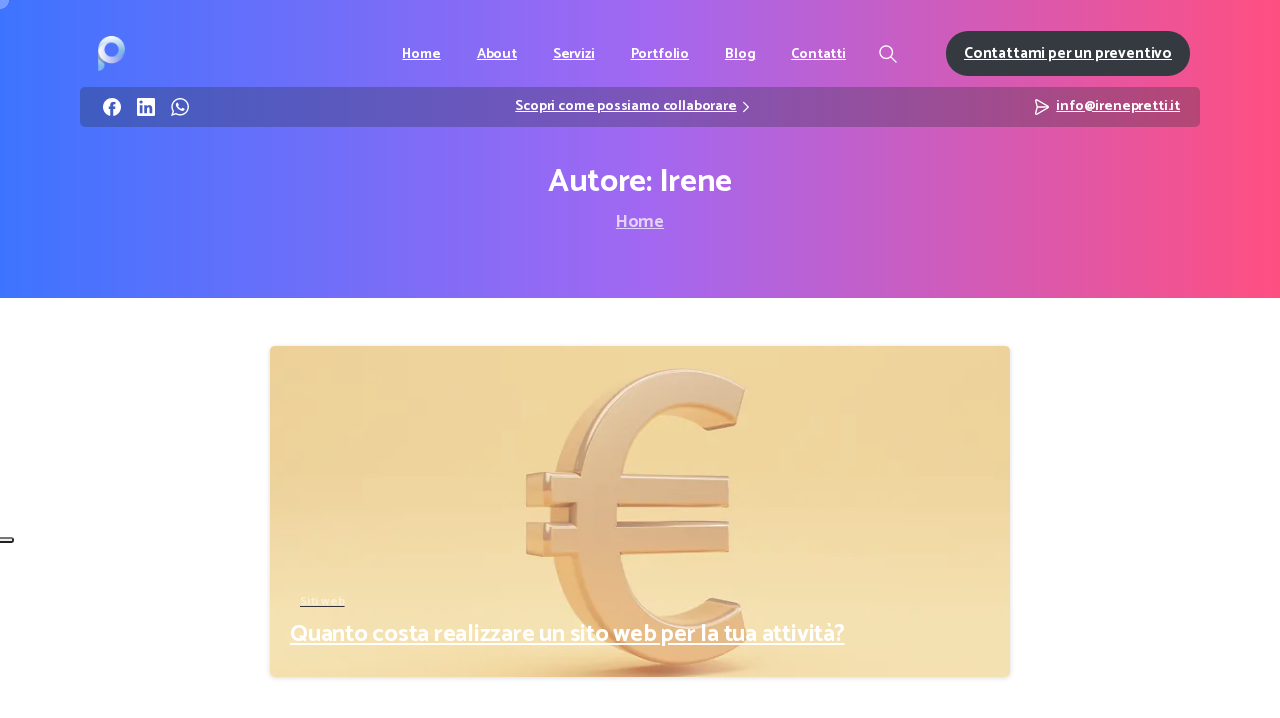

--- FILE ---
content_type: text/html; charset=UTF-8
request_url: https://www.irenepretti.it/author/admin/
body_size: 24269
content:
<!doctype html>
<html lang="it-IT">
<head>
	<meta charset="UTF-8">
	<meta name="viewport" content="width=device-width, initial-scale=1">
				<script type="text/javascript" class="_iub_cs_skip">
				var _iub = _iub || {};
				_iub.csConfiguration = _iub.csConfiguration || {};
				_iub.csConfiguration.siteId = "3483488";
				_iub.csConfiguration.cookiePolicyId = "67523293";
			</script>
			<script class="_iub_cs_skip" src="https://cs.iubenda.com/autoblocking/3483488.js"></script>
			        <style>
            html {
                --pix-pagetransition-bg: #f8f9fa;
            }
        </style>
        <meta name='robots' content='index, follow, max-image-preview:large, max-snippet:-1, max-video-preview:-1' />
<link rel="alternate" hreflang="it" href="https://www.irenepretti.it/author/admin/" />
<link rel="alternate" hreflang="x-default" href="https://www.irenepretti.it/author/admin/" />

	<!-- This site is optimized with the Yoast SEO plugin v26.5 - https://yoast.com/wordpress/plugins/seo/ -->
	<title>Irene Pretti</title>
	<meta name="description" content="Dopo la laurea in Marketing Communications presso lo IED nel 2007, ho lavorato per tre anni come copywriter in due prestigiose agenzie pubblicitarie: prima TBWA, poi Leo Burnett. Nel 2011 ho intrapreso il mio percorso nella comunicazione digitale, gestendo a 360° uno shop online di abbigliamento di lusso per bambini. È qui che è nato il mio amore per il web e le sue infinite potenzialità, spingendomi a ricoprire il ruolo di web designer in una società multiservizi. Questa esperienza mi ha permesso di acquisire tutte le competenze necessarie per avviare, nel 2014, la mia carriera da Web Designer Freelance a Roma." />
	<link rel="canonical" href="https://www.irenepretti.it/author/admin/" />
	<link rel="next" href="https://www.irenepretti.it/author/admin/page/2/" />
	<meta property="og:locale" content="it_IT" />
	<meta property="og:type" content="profile" />
	<meta property="og:title" content="Irene Pretti" />
	<meta property="og:description" content="Dopo la laurea in Marketing Communications presso lo IED nel 2007, ho lavorato per tre anni come copywriter in due prestigiose agenzie pubblicitarie: prima TBWA, poi Leo Burnett. Nel 2011 ho intrapreso il mio percorso nella comunicazione digitale, gestendo a 360° uno shop online di abbigliamento di lusso per bambini. È qui che è nato il mio amore per il web e le sue infinite potenzialità, spingendomi a ricoprire il ruolo di web designer in una società multiservizi. Questa esperienza mi ha permesso di acquisire tutte le competenze necessarie per avviare, nel 2014, la mia carriera da Web Designer Freelance a Roma." />
	<meta property="og:url" content="https://www.irenepretti.it/author/admin/" />
	<meta property="og:site_name" content="Irene Pretti" />
	<meta property="og:image" content="https://secure.gravatar.com/avatar/8a50c72beb0c205432b39553b98c41ef?s=500&d=mm&r=g" />
	<meta name="twitter:card" content="summary_large_image" />
	<meta name="twitter:site" content="@IrenePretti" />
	<script type="application/ld+json" class="yoast-schema-graph">{"@context":"https://schema.org","@graph":[{"@type":"ProfilePage","@id":"https://www.irenepretti.it/author/admin/","url":"https://www.irenepretti.it/author/admin/","name":"Irene Pretti","isPartOf":{"@id":"https://www.irenepretti.it/#website"},"primaryImageOfPage":{"@id":"https://www.irenepretti.it/author/admin/#primaryimage"},"image":{"@id":"https://www.irenepretti.it/author/admin/#primaryimage"},"thumbnailUrl":"https://www.irenepretti.it/wp-content/uploads/2025/05/quanto-costa-un-sito-web-1.jpg","description":"Dopo la laurea in Marketing Communications presso lo IED nel 2007, ho lavorato per tre anni come copywriter in due prestigiose agenzie pubblicitarie: prima TBWA, poi Leo Burnett. Nel 2011 ho intrapreso il mio percorso nella comunicazione digitale, gestendo a 360° uno shop online di abbigliamento di lusso per bambini. È qui che è nato il mio amore per il web e le sue infinite potenzialità, spingendomi a ricoprire il ruolo di web designer in una società multiservizi. Questa esperienza mi ha permesso di acquisire tutte le competenze necessarie per avviare, nel 2014, la mia carriera da Web Designer Freelance a Roma.","breadcrumb":{"@id":"https://www.irenepretti.it/author/admin/#breadcrumb"},"inLanguage":"it-IT","potentialAction":[{"@type":"ReadAction","target":["https://www.irenepretti.it/author/admin/"]}]},{"@type":"ImageObject","inLanguage":"it-IT","@id":"https://www.irenepretti.it/author/admin/#primaryimage","url":"https://www.irenepretti.it/wp-content/uploads/2025/05/quanto-costa-un-sito-web-1.jpg","contentUrl":"https://www.irenepretti.it/wp-content/uploads/2025/05/quanto-costa-un-sito-web-1.jpg","width":1500,"height":894,"caption":"quanto costa un sito web"},{"@type":"BreadcrumbList","@id":"https://www.irenepretti.it/author/admin/#breadcrumb","itemListElement":[{"@type":"ListItem","position":1,"name":"Home","item":"https://www.irenepretti.it/"},{"@type":"ListItem","position":2,"name":"Archivi per Irene"}]},{"@type":"WebSite","@id":"https://www.irenepretti.it/#website","url":"https://www.irenepretti.it/","name":"Irene Pretti","description":"Web Designer Freelance Roma","publisher":{"@id":"https://www.irenepretti.it/#/schema/person/56514b75db911115e790cd4d5ae19913"},"alternateName":"Irene","potentialAction":[{"@type":"SearchAction","target":{"@type":"EntryPoint","urlTemplate":"https://www.irenepretti.it/?s={search_term_string}"},"query-input":{"@type":"PropertyValueSpecification","valueRequired":true,"valueName":"search_term_string"}}],"inLanguage":"it-IT"},{"@type":["Person","Organization"],"@id":"https://www.irenepretti.it/#/schema/person/56514b75db911115e790cd4d5ae19913","name":"Irene","image":{"@type":"ImageObject","inLanguage":"it-IT","@id":"https://www.irenepretti.it/#/schema/person/image/","url":"https://www.irenepretti.it/wp-content/uploads/2025/02/LOGO.jpg","contentUrl":"https://www.irenepretti.it/wp-content/uploads/2025/02/LOGO.jpg","width":529,"height":529,"caption":"Irene"},"logo":{"@id":"https://www.irenepretti.it/#/schema/person/image/"},"description":"Dopo la laurea in Marketing Communications presso lo IED nel 2007, ho lavorato per tre anni come copywriter in due prestigiose agenzie pubblicitarie: prima TBWA, poi Leo Burnett. Nel 2011 ho intrapreso il mio percorso nella comunicazione digitale, gestendo a 360° uno shop online di abbigliamento di lusso per bambini. È qui che è nato il mio amore per il web e le sue infinite potenzialità, spingendomi a ricoprire il ruolo di web designer in una società multiservizi. Questa esperienza mi ha permesso di acquisire tutte le competenze necessarie per avviare, nel 2014, la mia carriera da Web Designer Freelance a Roma.","sameAs":["http://www.irenepretti.it","https://www.facebook.com/irene.pretti.1","https://www.linkedin.com/in/irene-pretti-897a271a/"],"mainEntityOfPage":{"@id":"https://www.irenepretti.it/author/admin/"}}]}</script>
	<!-- / Yoast SEO plugin. -->


<link rel='dns-prefetch' href='//cdn.iubenda.com' />
<link rel='dns-prefetch' href='//www.googletagmanager.com' />
<link rel="alternate" type="application/rss+xml" title="Irene Pretti &raquo; Feed" href="https://www.irenepretti.it/feed/" />
<link rel="alternate" type="application/rss+xml" title="Irene Pretti &raquo; Feed dei commenti" href="https://www.irenepretti.it/comments/feed/" />
<link rel="alternate" type="application/rss+xml" title="Irene Pretti &raquo; Articoli per il feed Irene" href="https://www.irenepretti.it/author/admin/feed/" />
<style id='wp-img-auto-sizes-contain-inline-css' type='text/css'>
img:is([sizes=auto i],[sizes^="auto," i]){contain-intrinsic-size:3000px 1500px}
/*# sourceURL=wp-img-auto-sizes-contain-inline-css */
</style>
<style id='wp-emoji-styles-inline-css' type='text/css'>

	img.wp-smiley, img.emoji {
		display: inline !important;
		border: none !important;
		box-shadow: none !important;
		height: 1em !important;
		width: 1em !important;
		margin: 0 0.07em !important;
		vertical-align: -0.1em !important;
		background: none !important;
		padding: 0 !important;
	}
/*# sourceURL=wp-emoji-styles-inline-css */
</style>
<link rel='stylesheet' id='wp-block-library-css' href='https://www.irenepretti.it/wp-includes/css/dist/block-library/style.min.css?ver=6.9' type='text/css' media='all' />
<style id='global-styles-inline-css' type='text/css'>
:root{--wp--preset--aspect-ratio--square: 1;--wp--preset--aspect-ratio--4-3: 4/3;--wp--preset--aspect-ratio--3-4: 3/4;--wp--preset--aspect-ratio--3-2: 3/2;--wp--preset--aspect-ratio--2-3: 2/3;--wp--preset--aspect-ratio--16-9: 16/9;--wp--preset--aspect-ratio--9-16: 9/16;--wp--preset--color--black: #000000;--wp--preset--color--cyan-bluish-gray: #abb8c3;--wp--preset--color--white: #ffffff;--wp--preset--color--pale-pink: #f78da7;--wp--preset--color--vivid-red: #cf2e2e;--wp--preset--color--luminous-vivid-orange: #ff6900;--wp--preset--color--luminous-vivid-amber: #fcb900;--wp--preset--color--light-green-cyan: #7bdcb5;--wp--preset--color--vivid-green-cyan: #00d084;--wp--preset--color--pale-cyan-blue: #8ed1fc;--wp--preset--color--vivid-cyan-blue: #0693e3;--wp--preset--color--vivid-purple: #9b51e0;--wp--preset--gradient--vivid-cyan-blue-to-vivid-purple: linear-gradient(135deg,rgb(6,147,227) 0%,rgb(155,81,224) 100%);--wp--preset--gradient--light-green-cyan-to-vivid-green-cyan: linear-gradient(135deg,rgb(122,220,180) 0%,rgb(0,208,130) 100%);--wp--preset--gradient--luminous-vivid-amber-to-luminous-vivid-orange: linear-gradient(135deg,rgb(252,185,0) 0%,rgb(255,105,0) 100%);--wp--preset--gradient--luminous-vivid-orange-to-vivid-red: linear-gradient(135deg,rgb(255,105,0) 0%,rgb(207,46,46) 100%);--wp--preset--gradient--very-light-gray-to-cyan-bluish-gray: linear-gradient(135deg,rgb(238,238,238) 0%,rgb(169,184,195) 100%);--wp--preset--gradient--cool-to-warm-spectrum: linear-gradient(135deg,rgb(74,234,220) 0%,rgb(151,120,209) 20%,rgb(207,42,186) 40%,rgb(238,44,130) 60%,rgb(251,105,98) 80%,rgb(254,248,76) 100%);--wp--preset--gradient--blush-light-purple: linear-gradient(135deg,rgb(255,206,236) 0%,rgb(152,150,240) 100%);--wp--preset--gradient--blush-bordeaux: linear-gradient(135deg,rgb(254,205,165) 0%,rgb(254,45,45) 50%,rgb(107,0,62) 100%);--wp--preset--gradient--luminous-dusk: linear-gradient(135deg,rgb(255,203,112) 0%,rgb(199,81,192) 50%,rgb(65,88,208) 100%);--wp--preset--gradient--pale-ocean: linear-gradient(135deg,rgb(255,245,203) 0%,rgb(182,227,212) 50%,rgb(51,167,181) 100%);--wp--preset--gradient--electric-grass: linear-gradient(135deg,rgb(202,248,128) 0%,rgb(113,206,126) 100%);--wp--preset--gradient--midnight: linear-gradient(135deg,rgb(2,3,129) 0%,rgb(40,116,252) 100%);--wp--preset--font-size--small: 13px;--wp--preset--font-size--medium: 20px;--wp--preset--font-size--large: 36px;--wp--preset--font-size--x-large: 42px;--wp--preset--spacing--20: 0.44rem;--wp--preset--spacing--30: 0.67rem;--wp--preset--spacing--40: 1rem;--wp--preset--spacing--50: 1.5rem;--wp--preset--spacing--60: 2.25rem;--wp--preset--spacing--70: 3.38rem;--wp--preset--spacing--80: 5.06rem;--wp--preset--shadow--natural: 6px 6px 9px rgba(0, 0, 0, 0.2);--wp--preset--shadow--deep: 12px 12px 50px rgba(0, 0, 0, 0.4);--wp--preset--shadow--sharp: 6px 6px 0px rgba(0, 0, 0, 0.2);--wp--preset--shadow--outlined: 6px 6px 0px -3px rgb(255, 255, 255), 6px 6px rgb(0, 0, 0);--wp--preset--shadow--crisp: 6px 6px 0px rgb(0, 0, 0);}:where(body) { margin: 0; }.wp-site-blocks > .alignleft { float: left; margin-right: 2em; }.wp-site-blocks > .alignright { float: right; margin-left: 2em; }.wp-site-blocks > .aligncenter { justify-content: center; margin-left: auto; margin-right: auto; }:where(.is-layout-flex){gap: 0.5em;}:where(.is-layout-grid){gap: 0.5em;}.is-layout-flow > .alignleft{float: left;margin-inline-start: 0;margin-inline-end: 2em;}.is-layout-flow > .alignright{float: right;margin-inline-start: 2em;margin-inline-end: 0;}.is-layout-flow > .aligncenter{margin-left: auto !important;margin-right: auto !important;}.is-layout-constrained > .alignleft{float: left;margin-inline-start: 0;margin-inline-end: 2em;}.is-layout-constrained > .alignright{float: right;margin-inline-start: 2em;margin-inline-end: 0;}.is-layout-constrained > .aligncenter{margin-left: auto !important;margin-right: auto !important;}.is-layout-constrained > :where(:not(.alignleft):not(.alignright):not(.alignfull)){margin-left: auto !important;margin-right: auto !important;}body .is-layout-flex{display: flex;}.is-layout-flex{flex-wrap: wrap;align-items: center;}.is-layout-flex > :is(*, div){margin: 0;}body .is-layout-grid{display: grid;}.is-layout-grid > :is(*, div){margin: 0;}body{padding-top: 0px;padding-right: 0px;padding-bottom: 0px;padding-left: 0px;}a:where(:not(.wp-element-button)){text-decoration: underline;}:root :where(.wp-element-button, .wp-block-button__link){background-color: #32373c;border-width: 0;color: #fff;font-family: inherit;font-size: inherit;font-style: inherit;font-weight: inherit;letter-spacing: inherit;line-height: inherit;padding-top: calc(0.667em + 2px);padding-right: calc(1.333em + 2px);padding-bottom: calc(0.667em + 2px);padding-left: calc(1.333em + 2px);text-decoration: none;text-transform: inherit;}.has-black-color{color: var(--wp--preset--color--black) !important;}.has-cyan-bluish-gray-color{color: var(--wp--preset--color--cyan-bluish-gray) !important;}.has-white-color{color: var(--wp--preset--color--white) !important;}.has-pale-pink-color{color: var(--wp--preset--color--pale-pink) !important;}.has-vivid-red-color{color: var(--wp--preset--color--vivid-red) !important;}.has-luminous-vivid-orange-color{color: var(--wp--preset--color--luminous-vivid-orange) !important;}.has-luminous-vivid-amber-color{color: var(--wp--preset--color--luminous-vivid-amber) !important;}.has-light-green-cyan-color{color: var(--wp--preset--color--light-green-cyan) !important;}.has-vivid-green-cyan-color{color: var(--wp--preset--color--vivid-green-cyan) !important;}.has-pale-cyan-blue-color{color: var(--wp--preset--color--pale-cyan-blue) !important;}.has-vivid-cyan-blue-color{color: var(--wp--preset--color--vivid-cyan-blue) !important;}.has-vivid-purple-color{color: var(--wp--preset--color--vivid-purple) !important;}.has-black-background-color{background-color: var(--wp--preset--color--black) !important;}.has-cyan-bluish-gray-background-color{background-color: var(--wp--preset--color--cyan-bluish-gray) !important;}.has-white-background-color{background-color: var(--wp--preset--color--white) !important;}.has-pale-pink-background-color{background-color: var(--wp--preset--color--pale-pink) !important;}.has-vivid-red-background-color{background-color: var(--wp--preset--color--vivid-red) !important;}.has-luminous-vivid-orange-background-color{background-color: var(--wp--preset--color--luminous-vivid-orange) !important;}.has-luminous-vivid-amber-background-color{background-color: var(--wp--preset--color--luminous-vivid-amber) !important;}.has-light-green-cyan-background-color{background-color: var(--wp--preset--color--light-green-cyan) !important;}.has-vivid-green-cyan-background-color{background-color: var(--wp--preset--color--vivid-green-cyan) !important;}.has-pale-cyan-blue-background-color{background-color: var(--wp--preset--color--pale-cyan-blue) !important;}.has-vivid-cyan-blue-background-color{background-color: var(--wp--preset--color--vivid-cyan-blue) !important;}.has-vivid-purple-background-color{background-color: var(--wp--preset--color--vivid-purple) !important;}.has-black-border-color{border-color: var(--wp--preset--color--black) !important;}.has-cyan-bluish-gray-border-color{border-color: var(--wp--preset--color--cyan-bluish-gray) !important;}.has-white-border-color{border-color: var(--wp--preset--color--white) !important;}.has-pale-pink-border-color{border-color: var(--wp--preset--color--pale-pink) !important;}.has-vivid-red-border-color{border-color: var(--wp--preset--color--vivid-red) !important;}.has-luminous-vivid-orange-border-color{border-color: var(--wp--preset--color--luminous-vivid-orange) !important;}.has-luminous-vivid-amber-border-color{border-color: var(--wp--preset--color--luminous-vivid-amber) !important;}.has-light-green-cyan-border-color{border-color: var(--wp--preset--color--light-green-cyan) !important;}.has-vivid-green-cyan-border-color{border-color: var(--wp--preset--color--vivid-green-cyan) !important;}.has-pale-cyan-blue-border-color{border-color: var(--wp--preset--color--pale-cyan-blue) !important;}.has-vivid-cyan-blue-border-color{border-color: var(--wp--preset--color--vivid-cyan-blue) !important;}.has-vivid-purple-border-color{border-color: var(--wp--preset--color--vivid-purple) !important;}.has-vivid-cyan-blue-to-vivid-purple-gradient-background{background: var(--wp--preset--gradient--vivid-cyan-blue-to-vivid-purple) !important;}.has-light-green-cyan-to-vivid-green-cyan-gradient-background{background: var(--wp--preset--gradient--light-green-cyan-to-vivid-green-cyan) !important;}.has-luminous-vivid-amber-to-luminous-vivid-orange-gradient-background{background: var(--wp--preset--gradient--luminous-vivid-amber-to-luminous-vivid-orange) !important;}.has-luminous-vivid-orange-to-vivid-red-gradient-background{background: var(--wp--preset--gradient--luminous-vivid-orange-to-vivid-red) !important;}.has-very-light-gray-to-cyan-bluish-gray-gradient-background{background: var(--wp--preset--gradient--very-light-gray-to-cyan-bluish-gray) !important;}.has-cool-to-warm-spectrum-gradient-background{background: var(--wp--preset--gradient--cool-to-warm-spectrum) !important;}.has-blush-light-purple-gradient-background{background: var(--wp--preset--gradient--blush-light-purple) !important;}.has-blush-bordeaux-gradient-background{background: var(--wp--preset--gradient--blush-bordeaux) !important;}.has-luminous-dusk-gradient-background{background: var(--wp--preset--gradient--luminous-dusk) !important;}.has-pale-ocean-gradient-background{background: var(--wp--preset--gradient--pale-ocean) !important;}.has-electric-grass-gradient-background{background: var(--wp--preset--gradient--electric-grass) !important;}.has-midnight-gradient-background{background: var(--wp--preset--gradient--midnight) !important;}.has-small-font-size{font-size: var(--wp--preset--font-size--small) !important;}.has-medium-font-size{font-size: var(--wp--preset--font-size--medium) !important;}.has-large-font-size{font-size: var(--wp--preset--font-size--large) !important;}.has-x-large-font-size{font-size: var(--wp--preset--font-size--x-large) !important;}
/*# sourceURL=global-styles-inline-css */
</style>

<link rel='stylesheet' id='cptch_stylesheet-css' href='https://www.irenepretti.it/wp-content/plugins/captcha/css/front_end_style.css?ver=4.4.5' type='text/css' media='all' />
<link rel='stylesheet' id='dashicons-css' href='https://www.irenepretti.it/wp-includes/css/dashicons.min.css?ver=6.9' type='text/css' media='all' />
<link rel='stylesheet' id='cptch_desktop_style-css' href='https://www.irenepretti.it/wp-content/plugins/captcha/css/desktop_style.css?ver=4.4.5' type='text/css' media='all' />
<link rel='stylesheet' id='pixfort-bootstrap-css' href='https://www.irenepretti.it/wp-content/themes/essentials/inc/css/bootstrap.min.css?ver=3.2.25' type='text/css' media='all' />
<style id='pix-intro-handle-inline-css' type='text/css'>

        body:not(.render) .pix-overlay-item {
            opacity: 0 !important;
        }
        body:not(.pix-loaded) .pix-wpml-header-btn {
            opacity: 0;
        }
            html:has(body:not(.render)) {
                background: var(--pix-pagetransition-bg)  !important;
            }
            .pix-page-loading-bg:after {
                content: " ";
                position: fixed;
                top: 0;
                left: 0;
                width: 100vw;
                height: 100vh;
                display: block;
                pointer-events: none;
                transition: opacity .16s ease-in-out;
                transform-style: flat;
                z-index: 99999999999999999999;
                opacity: 1;
                background: var(--pix-pagetransition-bg) !important;
            }
            body.render .pix-page-loading-bg:after {
                opacity: 0;
            }
            
/*# sourceURL=pix-intro-handle-inline-css */
</style>
<link rel='stylesheet' id='pixfort-core-style-css' href='https://www.irenepretti.it/wp-content/uploads/wp-scss-cache/pixfort-core-style.css?ver=44211269' type='text/css' media='all' />
<link rel='stylesheet' id='pixfort-main-styles-css' href='https://www.irenepretti.it/wp-content/plugins/pixfort-core/includes/assets/css/common/main.min.css?ver=3.3.3' type='text/css' media='all' />
<link rel='stylesheet' id='pixfort-header-styles-css' href='https://www.irenepretti.it/wp-content/plugins/pixfort-core/includes/assets/css/header.min.css?ver=3.3.3' type='text/css' media='all' />
<style id='pixfort-custom-header-style-inline-css' type='text/css'>
.pixfort-area-content[data-area=topbar] { --pix-header-bg-color: var(--pix-transparent); --pix-header-text-color: var(--pix-light-opacity-7); }.pixfort-area-content[data-area=header] { --pix-header-bg-color: var(--pix-transparent); --pix-display-header-scroll-blur: none; --pix-opacity-header-scroll-blur: 0; --pix-header-scroll-bg-color: var(--pix-white); --pix-header-text-color: var(--pix-white); --pix-header-scroll-text-color: var(--pix-heading-default); --pix-scroll-header-shadow: var(--pix-shadow-lg); }.pixfort-area-content[data-area=stack] { --pix-header-bg-color: var(--pix-dark-opacity-3); --pix-header-text-color: var(--pix-white); }.pixfort-area-content[data-area=m_header] { --pix-header-bg-color: var(--pix-white); --pix-header-text-color: var(--pix-heading-default); --pix-scroll-header-shadow: var(--pix-shadow-lg); }.pixfort-area-content[data-area=m_stack] { --pix-header-bg-color: var(--pix-white); --pix-header-text-color: var(--pix-heading-default); --pix-header-area-line-color: var(--pix-gray-2); }
/*# sourceURL=pixfort-custom-header-style-inline-css */
</style>

<script  type="text/javascript" class=" _iub_cs_skip" type="text/javascript" id="iubenda-head-inline-scripts-0">
/* <![CDATA[ */

var _iub = _iub || [];
_iub.csConfiguration = {"askConsentAtCookiePolicyUpdate":true,"floatingPreferencesButtonDisplay":"anchored-center-left","perPurposeConsent":true,"siteId":3483488,"whitelabel":false,"cookiePolicyId":67523293,"lang":"it", "banner":{ "acceptButtonDisplay":true,"backgroundOverlay":true,"closeButtonRejects":true,"customizeButtonDisplay":true,"explicitWithdrawal":true,"listPurposes":true,"position":"float-top-center","showTitle":false }};

//# sourceURL=iubenda-head-inline-scripts-0
/* ]]> */
</script>
<script  type="text/javascript" charset="UTF-8" async="" class=" _iub_cs_skip" type="text/javascript" src="//cdn.iubenda.com/cs/iubenda_cs.js?ver=3.12.4" id="iubenda-head-scripts-1-js"></script>
<script type="text/javascript" id="wpml-cookie-js-extra">
/* <![CDATA[ */
var wpml_cookies = {"wp-wpml_current_language":{"value":"it","expires":1,"path":"/"}};
var wpml_cookies = {"wp-wpml_current_language":{"value":"it","expires":1,"path":"/"}};
//# sourceURL=wpml-cookie-js-extra
/* ]]> */
</script>
<script type="text/javascript" src="https://www.irenepretti.it/wp-content/plugins/sitepress-multilingual-cms/res/js/cookies/language-cookie.js?ver=486900" id="wpml-cookie-js" defer="defer" data-wp-strategy="defer"></script>
<script type="text/javascript" src="https://www.irenepretti.it/wp-includes/js/jquery/jquery.min.js?ver=3.7.1" id="jquery-core-js"></script>

<!-- Snippet del tag Google (gtag.js) aggiunto da Site Kit -->
<!-- Snippet Google Analytics aggiunto da Site Kit -->
<script type="text/javascript" src="https://www.googletagmanager.com/gtag/js?id=G-DKZVYVE3DG" id="google_gtagjs-js" async></script>
<script type="text/javascript" id="google_gtagjs-js-after">
/* <![CDATA[ */
window.dataLayer = window.dataLayer || [];function gtag(){dataLayer.push(arguments);}
gtag("set","linker",{"domains":["www.irenepretti.it"]});
gtag("js", new Date());
gtag("set", "developer_id.dZTNiMT", true);
gtag("config", "G-DKZVYVE3DG");
//# sourceURL=google_gtagjs-js-after
/* ]]> */
</script>
<script></script><link rel="https://api.w.org/" href="https://www.irenepretti.it/wp-json/" /><link rel="alternate" title="JSON" type="application/json" href="https://www.irenepretti.it/wp-json/wp/v2/users/1" /><meta name="generator" content="WPML ver:4.8.6 stt:1,27;" />
<meta name="generator" content="Site Kit by Google 1.167.0" /><meta name="generator" content="Powered by WPBakery Page Builder - drag and drop page builder for WordPress."/>
<noscript><style>.lazyload[data-src]{display:none !important;}</style></noscript><style>.lazyload{background-image:none !important;}.lazyload:before{background-image:none !important;}</style><link rel="icon" href="https://www.irenepretti.it/wp-content/uploads/2021/10/cropped-favicon-1-32x32.png" sizes="32x32" />
<link rel="icon" href="https://www.irenepretti.it/wp-content/uploads/2021/10/cropped-favicon-1-192x192.png" sizes="192x192" />
<link rel="apple-touch-icon" href="https://www.irenepretti.it/wp-content/uploads/2021/10/cropped-favicon-1-180x180.png" />
<meta name="msapplication-TileImage" content="https://www.irenepretti.it/wp-content/uploads/2021/10/cropped-favicon-1-270x270.png" />
<noscript><style> .wpb_animate_when_almost_visible { opacity: 1; }</style></noscript><link rel='stylesheet' id='js_composer_front-css' href='https://www.irenepretti.it/wp-content/plugins/js_composer/assets/css/js_composer.min.css?ver=8.7.2' type='text/css' media='all' />
<link rel='stylesheet' id='pixfort-likes-css' href='https://www.irenepretti.it/wp-content/plugins/pixfort-likes/styles/pixfort-likes.css?ver=6.9' type='text/css' media='all' />
<link rel='stylesheet' id='pixfort-likes-odometer-css' href='https://www.irenepretti.it/wp-content/plugins/pixfort-likes/styles/odometer-theme-default.css?ver=6.9' type='text/css' media='all' />
<link rel='stylesheet' id='pixfort-base-style-css' href='https://www.irenepretti.it/wp-content/themes/essentials/css/base.min.css?ver=3.2.25' type='text/css' media='all' />
<link rel='stylesheet' id='pix-google-font-primary-css' href='https://fonts.googleapis.com/css?family=Catamaran%3A400%2C700&#038;display=swap&#038;ver=3.3.3' type='text/css' media='all' />
<link rel='stylesheet' id='pix-wpb-style-css' href='https://www.irenepretti.it/wp-content/themes/essentials/dist/styles/wpb-style.min.css?ver=3.2.25' type='text/css' media='all' />
<style id='pixfort-elements-handle-inline-css' type='text/css'>
#navbarNav- { --pix-menu-color: var(--pix-body-default); }#navbarNav- { --pix-menu-color: var(--pix-body-default); }.vc_custom_1663234996835{padding-top: 80px !important;padding-bottom: 80px !important;}.vc_custom_1613439516433{border-top-width: 1px !important;border-bottom-width: 1px !important;padding-top: 35px !important;padding-bottom: 25px !important;border-top-color: rgba(0,0,0,0.08) !important;border-top-style: solid !important;border-bottom-color: rgba(0,0,0,0.08) !important;border-bottom-style: solid !important;}.vc_custom_1590029678474{padding-top: 30px !important;padding-bottom: 30px !important;}@media only screen and (max-width:576px) {.custom-6736f9b343f50e0182e09f4563953b4d {padding-top: 40px !important;}}@media only screen and (max-width:576px) {.custom-6736f9b343f50e0182e09f4563953b4d {padding-top: 40px !important;}}@media only screen and (max-width:576px) {.custom-6736f9b343f50e0182e09f4563953b4d {padding-bottom: 40px !important;}}@media only screen and (max-width:576px) {.custom-6736f9b343f50e0182e09f4563953b4d {padding-top: 40px !important;}}@media only screen and (max-width:576px) {.custom-6736f9b343f50e0182e09f4563953b4d {padding-bottom: 40px !important;}}@media only screen and (max-width:1024px) and (min-width:576px) {.custom-6736f9b343f50e0182e09f4563953b4d {padding-top: 40px !important;}}@media only screen and (max-width:576px) {.custom-6736f9b343f50e0182e09f4563953b4d {padding-top: 40px !important;}}@media only screen and (max-width:576px) {.custom-6736f9b343f50e0182e09f4563953b4d {padding-bottom: 40px !important;}}@media only screen and (max-width:1024px) and (min-width:576px) {.custom-6736f9b343f50e0182e09f4563953b4d {padding-top: 40px !important;}}@media only screen and (max-width:1024px) and (min-width:576px) {.custom-6736f9b343f50e0182e09f4563953b4d {padding-bottom: 40px !important;}}
/*# sourceURL=pixfort-elements-handle-inline-css */
</style>
<style id='pix-custom-css-inline-css' type='text/css'>
.pix-post-meta-element .pix-post-meta-author {
display: none !important;
}
.pix-post-meta-element .pix-post-entry-date,
.pix-post-meta-element .pix-post-meta-date {
    display: none !important;
}
.pix-post-meta-box .pix-post-meta-comments {
    display: none !important;
}
.pix-post-meta-element .pix-post-meta-comments {
    display: none !important;
}
.pix-post-meta-inner .pix-post-meta-date,
.pix-post-meta-inner .pix-post-entry-date {
    display: none !important;
}
.pix-post-meta-element .pix-post-entry-date,
.pix-post-meta-element .pix-post-meta-date {
    display: none !important;
}
.single-post .post-thumbnail {
    display: none !important;
}
/*# sourceURL=pix-custom-css-inline-css */
</style>
</head>
<body class="archive author author-admin author-1 wp-theme-essentials hfeed  site-render-fade-page-transition wpb-js-composer js-comp-ver-8.7.2 vc_responsive" style="">
			<div class="pix-page-loading-bg"></div>
		            <div class="pix-loading-circ-path"></div>
        	<div id="page" class="site">
						<div class="pix-header-boxed" data-width="" data-scroll-width="">
					<div class="position-absolute w-100 pix-left-0">
												<div class="pix-header-placeholder position-relative d-block w-100">
							            <header id="masthead" class=" pix-header pix-header-desktop position-relative pix-header-box ">
                <div class="container">
                    <div data-area="header" class="pixfort-header-area pixfort-area-content pix-header-box-1 pix-header-box-part is-sticky pix-no-topbar pix-mt-20  pix-scroll-top-margin  scroll-rounded pix-main-part pix-header-container-area ">
                        <div class="pix-row d-flex justify-content-between">
                                                            <nav data-col="header_1" class="pixfort-header-col  flex-1 navbar  pix-main-menu navbar-hover-drop navbar-expand-lg navbar-light ">		<span class="mx-1"></span>
			<div class=" d-flex align-items-center">
			<div class="d-inline-block " data-anim-type="disabled" style="">
											<a class="navbar-brand" href="https://www.irenepretti.it/" target="_self" rel="home">
																	<img class="pix-logo lazyload" height="35" width="27" src="[data-uri]" alt="Irene-Pretti-logo-P" style="height:35px;width:auto;" data-src="https://www.irenepretti.it/wp-content/uploads/2021/11/Irene-Pretti-logo-b.png" decoding="async" data-eio-rwidth="267" data-eio-rheight="344"><noscript><img class="pix-logo" height="35" width="27" src="https://www.irenepretti.it/wp-content/uploads/2021/11/Irene-Pretti-logo-b.png" alt="Irene-Pretti-logo-P" style="height:35px;width:auto;" data-eio="l"></noscript>
																		<img class="pix-logo-scroll lazyload" src="[data-uri]" alt="Irene Pretti" style="height:35px;width:auto;" data-src="https://www.irenepretti.it/wp-content/uploads/2021/11/Irene-Pretti-logo-P.png" decoding="async" data-eio-rwidth="258" data-eio-rheight="344"><noscript><img class="pix-logo-scroll" src="https://www.irenepretti.it/wp-content/uploads/2021/11/Irene-Pretti-logo-P.png" alt="Irene Pretti" style="height:35px;width:auto;" data-eio="l"></noscript>
																	</a>
									</div>
		</div>
	<div id="navbarNav-305" class="pix-menu-element collapse navbar-collapse align-self-stretch pix-gradient-scroll-nav-line pix-light-nav-line pix-nav-active-line justify-content-end "><ul id="menu-menu-principale" class="navbar-nav nav-style-megamenu align-self-stretch align-items-center "><li itemscope="itemscope" itemtype="https://www.schema.org/SiteNavigationElement" id="menu-item-3323" class="menu-item menu-item-type-post_type menu-item-object-page menu-item-home menu-item-3323 nav-item dropdown d-lg-flex nav-item-display align-self-stretch overflow-visible align-items-center"><a class=" font-weight-bold pix-nav-link text-white nav-link " target="_self" href="https://www.irenepretti.it/"><span class="pix-dropdown-title text-sm  pix-header-text">Home</span></a></li>
<li itemscope="itemscope" itemtype="https://www.schema.org/SiteNavigationElement" id="menu-item-3324" class="menu-item menu-item-type-post_type menu-item-object-page menu-item-3324 nav-item dropdown d-lg-flex nav-item-display align-self-stretch overflow-visible align-items-center"><a class=" font-weight-bold pix-nav-link text-white nav-link " target="_self" href="https://www.irenepretti.it/about/"><span class="pix-dropdown-title text-sm  pix-header-text">About</span></a></li>
<li itemscope="itemscope" itemtype="https://www.schema.org/SiteNavigationElement" id="menu-item-3759" class="menu-item menu-item-type-post_type menu-item-object-page menu-item-has-children dropdown menu-item-3759 nav-item dropdown d-lg-flex nav-item-display align-self-stretch overflow-visible align-items-center"><a class=" font-weight-bold pix-nav-link text-white dropdown-toggle nav-link " target="_self" href="https://www.irenepretti.it/servizi/" data-toggle="dropdown" aria-haspopup="true" aria-expanded="false" id="menu-item-dropdown-3759"><span class="pix-dropdown-title text-sm  pix-header-text">Servizi<svg class="pixfort-icon pixfort-dropdown-arrow d-none" width="24" height="24"  data-name="Line/pixfort-icon-arrow-bottom-2" viewBox="2 2 20 20"><polyline fill="none" stroke="var(--pf-icon-color)" stroke-linecap="round" stroke-linejoin="round" stroke-width="var(--pf-icon-stroke-width)" points="7 9.5 12 14.5 17 9.5"/></svg></span></a>
<div class="dropdown-menu"  aria-labelledby="menu-item-dropdown-3759" role="navigation">
<div class="submenu-box pix-default-menu bg-white"><div class="container">	<div itemscope="itemscope" itemtype="https://www.schema.org/SiteNavigationElement" id="menu-item-3746" class="menu-item menu-item-type-post_type menu-item-object-page menu-item-3746 nav-item dropdown d-lg-flex nav-item-display align-self-stretch overflow-visible align-items-center w-100"><a class=" font-weight-bold pix-nav-link  dropdown-item" target="_self" href="https://www.irenepretti.it/servizi/siti-web-wordpress/"><span class="pix-dropdown-title  text-body-default  font-weight-bold"><svg class="pixfort-icon pix-mr-10 pix-menu-item-icon" width="24" height="24"  data-name="Line/pixfort-icon-browser-1" viewBox="2 2 20 20"><path fill="none" stroke="var(--pf-icon-color)" stroke-linecap="round" stroke-linejoin="round" stroke-width="var(--pf-icon-stroke-width)" d="M3,9 L21,9 M5,3 L19,3 C20.1045695,3 21,3.8954305 21,5 L21,19 C21,20.1045695 20.1045695,21 19,21 L5,21 C3.8954305,21 3,20.1045695 3,19 L3,5 C3,3.8954305 3.8954305,3 5,3 Z M6,6 L6.1,6 M9,6 L9.1,6 M12,6 L12.1,6"/></svg>Creazioni siti web WordPress</span></a></div>
	<div itemscope="itemscope" itemtype="https://www.schema.org/SiteNavigationElement" id="menu-item-3745" class="menu-item menu-item-type-post_type menu-item-object-page menu-item-3745 nav-item dropdown d-lg-flex nav-item-display align-self-stretch overflow-visible align-items-center w-100"><a class=" font-weight-bold pix-nav-link  dropdown-item" target="_self" href="https://www.irenepretti.it/servizi/e-commerce/"><span class="pix-dropdown-title  text-body-default  font-weight-bold"><svg class="pixfort-icon pix-mr-10 pix-menu-item-icon" width="24" height="24"  data-name="Line/pixfort-icon-cart-1" viewBox="2 2 20 20"><path fill="none" stroke="var(--pf-icon-color)" stroke-linecap="round" stroke-linejoin="round" stroke-width="var(--pf-icon-stroke-width)" d="M7.13278222,7 L18.4384472,7 C19.5430167,7 20.4384472,7.8954305 20.4384472,9 C20.4384472,9.16352361 20.4183925,9.32643004 20.3787322,9.48507125 L19.3787322,13.4850713 C19.1561487,14.3754053 18.3561825,15 17.4384472,15 L8.76556444,15 C7.7569179,15 6.90611589,14.2489271 6.78100868,13.2480695 L6.14050434,8.12403473 C6.07200185,7.5760148 6.46072755,7.07622462 7.00874748,7.00772212 C7.04989231,7.00257902 7.09131719,7 7.13278222,7 Z M6.1309595,7.99167118 L5.80461604,5.01080519 L3,4 M9,20 C9.55228475,20 10,19.5522847 10,19 C10,18.4477153 9.55228475,18 9,18 C8.44771525,18 8,18.4477153 8,19 C8,19.5522847 8.44771525,20 9,20 Z M17,20 C17.5522847,20 18,19.5522847 18,19 C18,18.4477153 17.5522847,18 17,18 C16.4477153,18 16,18.4477153 16,19 C16,19.5522847 16.4477153,20 17,20 Z"/></svg>Creazione E-commerce</span></a></div>
	<div itemscope="itemscope" itemtype="https://www.schema.org/SiteNavigationElement" id="menu-item-3744" class="menu-item menu-item-type-post_type menu-item-object-page menu-item-3744 nav-item dropdown d-lg-flex nav-item-display align-self-stretch overflow-visible align-items-center w-100"><a class=" font-weight-bold pix-nav-link  dropdown-item" target="_self" href="https://www.irenepretti.it/servizi/gestione-siti-web/"><span class="pix-dropdown-title  text-body-default  font-weight-bold"><svg class="pixfort-icon pix-mr-10 pix-menu-item-icon" width="24" height="24"  data-name="Line/pixfort-icon-key-3" viewBox="2 2 20 20"><path fill="none" stroke="var(--pf-icon-color)" stroke-linecap="round" stroke-linejoin="round" stroke-width="var(--pf-icon-stroke-width)" d="M12,6.5 C12.2761424,6.5 12.5,6.72385763 12.5,7 C12.5,7.27614237 12.2761424,7.5 12,7.5 C11.7238576,7.5 11.5,7.27614237 11.5,7 C11.5,6.72385763 11.7238576,6.5 12,6.5 Z M12,3 C14.209139,3 16,4.790861 16,7 C16,8.73183487 14.8994019,10.2066113 13.3594911,10.7630439 L13.3594911,12.4486946 L15.2102432,14.0506339 L13.3594911,16.8639082 L14.0830506,18.8738387 L12.2102432,21.0506339 L10.2102432,20.0506339 L10.2098086,10.5780175 C8.89945511,9.92112848 8,8.56560374 8,7 C8,4.790861 9.790861,3 12,3 Z"/></svg>Gestione siti web</span></a></div>
	<div itemscope="itemscope" itemtype="https://www.schema.org/SiteNavigationElement" id="menu-item-3743" class="menu-item menu-item-type-post_type menu-item-object-page menu-item-3743 nav-item dropdown d-lg-flex nav-item-display align-self-stretch overflow-visible align-items-center w-100"><a class=" font-weight-bold pix-nav-link  dropdown-item" target="_self" href="https://www.irenepretti.it/servizi/grafica-pubblicitaria/"><span class="pix-dropdown-title  text-body-default  font-weight-bold"><svg class="pixfort-icon pix-mr-10 pix-menu-item-icon" width="24" height="24"  data-name="Line/pixfort-icon-image-1" viewBox="2 2 20 20"><path fill="none" stroke="var(--pf-icon-color)" stroke-linecap="round" stroke-linejoin="round" stroke-width="var(--pf-icon-stroke-width)" d="M5,4 L19,4 C20.1045695,4 21,4.8954305 21,6 L21,18 C21,19.1045695 20.1045695,20 19,20 L5,20 C3.8954305,20 3,19.1045695 3,18 L3,6 C3,4.8954305 3.8954305,4 5,4 Z M3,17 L6.58578644,13.4142136 C7.36683502,12.633165 8.63316498,12.633165 9.41421356,13.4142136 L16,20 L16,20 M10.5195121,14.5 L14.5857909,10.4192441 C15.3654503,9.63680883 16.6317783,9.63455859 17.4142136,10.414218 C17.4150527,10.4150542 17.4158912,10.4158912 17.4167288,10.4167288 L21,14 L21,14 M8,9 C8.55228475,9 9,8.55228475 9,8 C9,7.44771525 8.55228475,7 8,7 C7.44771525,7 7,7.44771525 7,8 C7,8.55228475 7.44771525,9 8,9 Z"/></svg>Grafica pubblicitaria</span></a></div>
</div>
</div>
</div>
</li>
<li itemscope="itemscope" itemtype="https://www.schema.org/SiteNavigationElement" id="menu-item-3388" class="menu-item menu-item-type-post_type menu-item-object-page menu-item-3388 nav-item dropdown d-lg-flex nav-item-display align-self-stretch overflow-visible align-items-center"><a class=" font-weight-bold pix-nav-link text-white nav-link " target="_self" href="https://www.irenepretti.it/portfolio/"><span class="pix-dropdown-title text-sm  pix-header-text">Portfolio</span></a></li>
<li itemscope="itemscope" itemtype="https://www.schema.org/SiteNavigationElement" id="menu-item-5034" class="menu-item menu-item-type-post_type menu-item-object-page current_page_parent menu-item-5034 nav-item dropdown d-lg-flex nav-item-display align-self-stretch overflow-visible align-items-center"><a class=" font-weight-bold pix-nav-link text-white nav-link " target="_self" href="https://www.irenepretti.it/blog/"><span class="pix-dropdown-title text-sm  pix-header-text">Blog</span></a></li>
<li itemscope="itemscope" itemtype="https://www.schema.org/SiteNavigationElement" id="menu-item-3329" class="menu-item menu-item-type-post_type menu-item-object-page menu-item-3329 nav-item dropdown d-lg-flex nav-item-display align-self-stretch overflow-visible align-items-center"><a class=" font-weight-bold pix-nav-link text-white nav-link " target="_self" href="https://www.irenepretti.it/contatti/"><span class="pix-dropdown-title text-sm  pix-header-text">Contatti</span></a></li>
</ul></div>			<div data-anim-type="disabled" href="#" class="btn is-opened2 pix-header-btn btn-link p-0 pix-search-sm-btn pix-toggle-overlay m-0  d-inline-flex align-items-center text-white" >
				<span class="pix-search-toggle d-flex">
					<svg class="pixfort-icon pix-search-default-icon p-0 pix-mx-15 text-18 pix-header-text" width="24" height="24"  data-name="Line/pixfort-icon-search-left-1" viewBox="2 2 20 20"><path fill="none" stroke="var(--pf-icon-color)" stroke-linecap="round" stroke-linejoin="round" stroke-width="var(--pf-icon-stroke-width)" d="M10,17 C13.8659932,17 17,13.8659932 17,10 C17,6.13400675 13.8659932,3 10,3 C6.13400675,3 3,6.13400675 3,10 C3,13.8659932 6.13400675,17 10,17 Z M15,15 L21,21"/></svg><svg class="pixfort-icon pix-search-close-icon p-0 pix-mx-15 text-18 pix-header-text font-weight-bold" width="24" height="24"  data-name="Line/pixfort-icon-cross-circle-1" viewBox="2 2 20 20"><path fill="none" stroke="var(--pf-icon-color)" stroke-linecap="round" stroke-linejoin="round" stroke-width="var(--pf-icon-stroke-width)" d="M12,21 C16.9705627,21 21,16.9705627 21,12 C21,7.02943725 16.9705627,3 12,3 C7.02943725,3 3,7.02943725 3,12 C3,16.9705627 7.02943725,21 12,21 Z M15.5,8.5 L8.5,15.5 M8.5,8.5 L15.5,15.5"/></svg>				</span>
								<div class="pix-header-floating-search open-bar-left">
					<form class="pix-small-search pix-ajax-search-container position-relative bg-white dark:bg-gray-9 shadow-lg rounded-lg pix-small-search" method="get" action="https://www.irenepretti.it/">
						<div class="input-group2 d-flex">
							<input type="search" class="form-control pix-ajax-search form-control-lg shadow-0 font-weight-bold text-body-default" name="s" autocomplete="off" placeholder="Search for something" aria-label="Search" value="" data-search-link="https://www.irenepretti.it/wp-admin/admin-ajax.php?action=pix_ajax_search">
							<button class="btn btn-search btn-white m-0 text-body-default" type="submit">
<svg width="18px" height="18px" viewBox="0 0 18 18" version="1.1" xmlns="http://www.w3.org/2000/svg" xmlns:xlink="http://www.w3.org/1999/xlink"><g id="Blog" stroke="none" stroke-width="1" fill="none" fill-rule="evenodd"><g id="blog-with-sidebar" transform="translate(-1217.000000, -831.000000)" fill="#BBBBBB" fill-rule="nonzero"><g id="Search" transform="translate(905.000000, 765.000000)"><g id="search" transform="translate(312.000000, 66.000000)"><path d="M17.784,16.776 L12.168,11.124 C13.104,9.972 13.68,8.46 13.68,6.84 C13.68,3.06 10.62,0 6.84,0 C3.06,0 0,3.06 0,6.84 C0,10.62 3.06,13.68 6.84,13.68 C8.46,13.68 9.972,13.104 11.124,12.168 L16.74,17.784 C16.92,17.928 17.1,18 17.28,18 C17.46,18 17.64,17.928 17.784,17.784 C18.072,17.496 18.072,17.064 17.784,16.776 Z M1.44,6.84 C1.44,3.852 3.852,1.44 6.84,1.44 C9.828,1.44 12.24,3.852 12.24,6.84 C12.24,9.828 9.828,12.24 6.84,12.24 C3.852,12.24 1.44,9.828 1.44,6.84 Z"></path></g></g></g></g></svg></button>
													</div>
					</form>
				</div>
			</div>
					<div class="d-inline-flex pix-px-5 align-self-stretch position-relative mx-1">
			<div class="bg-light-opacity-2 pix-header-divider is-main-divider pix-sm" data-color="light-opacity-2" data-scroll-color="gray-2"></div>
							<div class="bg-gray-2 pix-header-divider is-scroll-divider pix-sm"></div>
					</div>
				<span class="mx-2"></span>
			<div class="d-inline-flex align-items-center d-inline-block2 text-sm mb-0">
			<a data-anim-type="disabled" class="btn btn-gray-8 btn-rounded font-weight-bold d-inline-flex align-items-center mr-0" href="https://www.irenepretti.it/contatti/"  style="" data-popup-id="">
									<span>Contattami per un preventivo</span>
								</a>
		</div>
	</nav>
                                                    </div>
                                            </div>
                                                                    <div data-area="stack" class="pixfort-header-area pixfort-area-content  pix-header-desktop pix-header-stack  static-rounded scroll-rounded pix-header-box-2 pix-header-box-part">
                                                        <div class="container">
                                <div class="pix-row row">

                                                                            <div data-col="stack_1" class="pixfort-header-col  pix-header-min-height flex-1 column pix-header-min-height text-left justify-content-start d-flex align-items-center">		<div class="pix-px-5 d-inline-block2 d-inline-flex align-items-between pix-social text-18 " data-anim-type="disabled">
			<a class="d-inline-flex align-items-center px-2 pix-header-text text-white" target="_blank"  href="https://www.facebook.com/ireneprettigraficaweb" title="Facebook"><svg class="pixfort-icon " width="24" height="24"  data-name="Solid/pixfort-icon-facebook-1" viewBox="2 2 20 20"><path fill="var(--pf-icon-color)" fill-rule="evenodd" d="M12,2 C17.5228403,2 22,6.49603007 22,12.042148 C22,17.1426622 18.2133748,21.3550488 13.3091699,21.999013 L13.299,21.999 L13.2993358,14.2432707 L15.476925,14.2432707 L15.7655715,11.5132627 L13.2993358,11.5132627 L13.3029934,10.1467742 C13.3029934,9.43472725 13.3703545,9.05337521 14.3888162,9.05337521 L15.750301,9.05337521 L15.750301,6.32290806 L13.5722241,6.32290806 C10.9559654,6.32290806 10.0352533,7.64718738 10.0352533,9.87454164 L10.0352533,11.5134769 L8.404355,11.5134769 L8.404355,14.2437298 L10.0352533,14.2437298 L10.0352533,21.8900234 C5.45236562,20.9728053 2,16.9123412 2,12.042148 C2,6.49603007 6.47715974,2 12,2 Z"/></svg></a><a class="d-inline-flex align-items-center px-2 pix-header-text text-white" target="_blank"  href="https://www.linkedin.com/in/irene-pretti-897a271a/" title="LinkedIn"><svg class="pixfort-icon " width="24" height="24"  data-name="Solid/pixfort-icon-linkedin-2" viewBox="2 2 20 20"><path fill="var(--pf-icon-color)" fill-rule="evenodd" d="M20.5,2 L3.5,2 C2.67157288,2 2,2.67157288 2,3.5 L2,20.5 C2,21.3284271 2.67157288,22 3.5,22 L20.5,22 C21.3284271,22 22,21.3284271 22,20.5 L22,3.5 C22,2.67157288 21.3284271,2 20.5,2 L20.5,2 Z M8,19 L5,19 L5,10 L8,10 L8,19 Z M6.5,8.25 C5.54048963,8.22257414 4.78215848,7.42734715 4.80031316,6.46761659 C4.81846785,5.50788603 5.60633145,4.74190753 6.56619261,4.75078935 C7.52605377,4.75967117 8.29960812,5.54009783 8.29999389,6.5 C8.28355822,7.47916827 7.47924293,8.26114147 6.5,8.25 L6.5,8.25 Z M19,19 L16,19 L16,14.26 C16,12.84 15.4,12.33 14.62,12.33 C14.1581118,12.3607509 13.7275161,12.5742856 13.4234852,12.9233581 C13.1194543,13.2724305 12.9670526,13.7282632 13,14.19 C12.9950365,14.2365347 12.9950365,14.2834653 13,14.33 L13,19 L10,19 L10,10 L12.9,10 L12.9,11.3 C13.4948683,10.395076 14.5176353,9.86475235 15.6,9.9 C17.15,9.9 18.96,10.76 18.96,13.56 L19,19 Z"/></svg></a><a class="d-inline-flex align-items-center px-2 pix-header-text text-white" target="_blank"  href="https://wa.me/393493132422" title="WhatsApp"><svg class="pixfort-icon " width="24" height="24"  data-name="Solid/pixfort-icon-whatsapp-1" viewBox="2 2 20 20"><path fill="var(--pf-icon-color)" fill-rule="evenodd" d="M12.1620116,2 C17.5723918,2 21.9606791,6.36332006 21.9606791,11.7424467 C21.9606791,17.1217092 17.5723918,21.4847575 12.1620116,21.4847575 C10.5050773,21.4859792 8.87502715,21.0683817 7.42500694,20.2711989 L2,22 L3.76791853,16.7748617 C2.87678261,15.3060603 2.36334396,13.5820161 2.36334396,11.7424467 C2.36334396,6.36332006 6.75149463,2 12.1620116,2 Z M12.1572271,3.55075635 C7.61392392,3.55075635 3.91828661,7.22513829 3.91828661,11.7423108 C3.91828661,13.5337673 4.49939089,15.1951561 5.48744587,16.5436753 L4.46056858,19.5871536 L7.62841394,18.5808609 C8.931285,19.4331653 10.4908754,19.9340011 12.1620116,19.9340011 L12.16,19.934 L12.4087427,19.9302386 C16.7526026,19.8001163 20.2615181,16.3111324 20.3923836,11.9923726 L20.3961676,11.7423108 C20.3961676,7.22513829 16.7005303,3.55075635 12.1572271,3.55075635 Z M9.86124323,7.71170339 C9.70144297,7.33128559 9.58032832,7.31687892 9.33823571,7.30709325 C9.2463072,7.30120568 9.15422314,7.29803301 9.06210523,7.29757941 C8.74715245,7.29757941 8.41784636,7.38904821 8.2192238,7.59128532 C7.97713119,7.83687837 7.37647906,8.40988352 7.37647906,9.584979 C7.37647906,10.7600745 8.23863495,11.8965709 8.35482846,12.055588 C8.47594312,12.2143333 10.0356702,14.66075 12.4574165,15.6578007 C14.3512341,16.4379358 14.9132006,16.3656306 15.3442102,16.2741618 C15.9738424,16.139337 16.7634115,15.6768284 16.9620341,15.1183658 C17.1606566,14.5596314 17.1606566,14.082852 17.1024232,13.9817334 C17.0443264,13.8806149 16.8843895,13.8229882 16.6422969,13.7024342 C16.4002042,13.5820161 15.2230956,13.0041181 15.0002774,12.927056 C14.7822437,12.845237 14.5740523,12.8741862 14.4094676,13.1053726 C14.1769438,13.4280278 13.9493412,13.7555758 13.7652087,13.9529201 C13.6198984,14.1070443 13.3824536,14.1263438 13.1839677,14.0443889 C12.9175428,13.9337565 12.1717171,13.6734849 11.2513278,12.8596436 C10.5392666,12.2288759 10.0549447,11.4439839 9.91455555,11.2080406 C9.77402974,10.9673403 9.90006553,10.8274869 10.0113379,10.6975549 C10.1324526,10.5481876 10.2486461,10.4423121 10.3697607,10.3025946 C10.4908754,10.1630129 10.5586777,10.0907077 10.6361856,9.92693369 C10.7186147,9.76805252 10.6603812,9.60427851 10.6022845,9.48386045 C10.5441877,9.36344238 10.0598658,8.1883469 9.86124323,7.71170339 L9.86124323,7.71170339 Z"/></svg></a>		</div>
</div>
                                                                            <div data-col="stack_2" class="pixfort-header-col  pix-header-min-height flex-1 column pix-header-min-height text-center justify-content-center d-flex align-items-center">		<div class="d-inline-flex align-items-center line-height-1 pix-py-5 pix-hover-item mb-0">
			<a data-anim-type="disabled" class="text-white font-weight-bold btn btn-link p-0 line-height-1 pix-header-text text-sm  d-inline-flex align-items-center" href="https://www.irenepretti.it/servizi/"  style="">
				Scopri come possiamo collaborare</span>
											<svg class="pixfort-icon pix-header-icon-format pix-hover-right" width="24" height="24"  data-name="Line/pixfort-icon-arrow-right-2" viewBox="2 2 20 20"><polyline fill="none" stroke="var(--pf-icon-color)" stroke-linecap="round" stroke-linejoin="round" stroke-width="var(--pf-icon-stroke-width)" points="9.5 17 14.5 12 9.5 7"/></svg>			</a>
		</div>
	</div>
                                                                            <div data-col="stack_3" class="pixfort-header-col  pix-header-min-height flex-1 column pix-header-min-height text-right justify-content-end d-flex align-items-center">		<div class="d-inline-flex align-items-center line-height-1 pix-py-5 pix-hover-item mb-0">
			<a data-anim-type="disabled" class="text-white font-weight-bold btn btn-link p-0 line-height-1 pix-header-text text-sm  d-inline-flex align-items-center" href="mailto:info@irenepretti.it" target=&quot;_blank&quot; style="">
				<svg class="pixfort-icon pix-header-icon-format pix-mr-5 pix-header-icon-style" width="24" height="24"  data-name="Line/pixfort-icon-send-4" viewBox="2 2 20 20"><path fill="none" stroke="var(--pf-icon-color)" stroke-linecap="round" stroke-linejoin="round" stroke-width="var(--pf-icon-stroke-width)" d="M9.44130006,20.2109133 L16.3955475,7.84780683 C16.6663113,7.36644895 16.4955911,6.75673386 16.0142332,6.48597005 C15.8645515,6.40177413 15.6957088,6.35754559 15.5239719,6.35754559 L1.60635224,6.35754559 C1.05406749,6.35754559 0.606352241,6.80526084 0.606352241,7.35754559 C0.606352241,7.61847115 0.708336533,7.86906287 0.890538596,8.05583695 L5.58649211,12.8696264 C5.70680193,12.9929552 5.79320678,13.1452761 5.83732993,13.3118222 L7.60307307,19.9767477 C7.74451077,20.5106146 8.29195328,20.8287413 8.82582014,20.6873036 C9.08689416,20.618137 9.3088899,20.4463092 9.44130006,20.2109133 Z M5.77002131,13.0577609 L16.3947825,6.83520124" transform="rotate(30 8.234 14.358)"/></svg>					<span>info@irenepretti.it</span>
								</a>
		</div>
	</div>
                                                                    </div>
                            </div>
                                                    </div>
                                        </div>
            </header>
						</div>
					</div>
				</div>
			        <header data-area="m_header" id="mobile_head" class="pixfort-header-area pixfort-area-content pix-header is-sticky pix-header-mobile d-inline-block pix-header-normal pix-scroll-shadow">
            <div class="container-fluid">
                                    <nav data-col="m_header_1" class="pixfort-header-col navbar navbar-hover-drop navbar-light  flex-1 ">
                        		<div class="slide-in-container d-flex align-items-center">
			<div class="d-inline-block animate-in slide-in-container" data-anim-type="slide-in-up" style="">
										<a class="navbar-brand" href="https://www.irenepretti.it/" target="_self" rel="home">
														<img class="pix-logo lazyload" src="[data-uri]" alt="Irene-Pretti-logo-P" height="35" width="26" style="height:35px;width:auto;" data-src="https://www.irenepretti.it/wp-content/uploads/2021/11/Irene-Pretti-logo-P.png" decoding="async" data-eio-rwidth="258" data-eio-rheight="344"><noscript><img class="pix-logo" src="https://www.irenepretti.it/wp-content/uploads/2021/11/Irene-Pretti-logo-P.png" alt="Irene-Pretti-logo-P" height="35" width="26" style="height:35px;width:auto;" data-eio="l"></noscript>
																<img class="pix-logo-scroll lazyload" src="[data-uri]" alt="Irene Pretti" style="height:35px;width:auto;" data-src="https://www.irenepretti.it/wp-content/uploads/2021/11/Irene-Pretti-logo-P.png" decoding="async" data-eio-rwidth="258" data-eio-rheight="344"><noscript><img class="pix-logo-scroll" src="https://www.irenepretti.it/wp-content/uploads/2021/11/Irene-Pretti-logo-P.png" alt="Irene Pretti" style="height:35px;width:auto;" data-eio="l"></noscript>
															</a>
									</div>
		</div>
					<button class="navbar-toggler hamburger--spin hamburger small-menu-toggle" type="button" data-toggle="collapse" data-target="#navbarNav-552" aria-controls="navbarNav-552" aria-expanded="false" aria-label="Toggle navigation">
					<span class="hamburger-box">
						<span class="hamburger-inner bg-heading-default">
							<span class="hamburger-inner-before bg-heading-default"></span>
							<span class="hamburger-inner-after bg-heading-default"></span>
						</span>

					</span>
				</button>
			<div id="navbarNav-552" class="pix-menu-element collapse navbar-collapse align-self-stretch   justify-content-start "><ul id="menu-menu-principale-1" class="navbar-nav nav-style-megamenu align-self-stretch align-items-center "><li itemscope="itemscope" itemtype="https://www.schema.org/SiteNavigationElement" class="menu-item menu-item-type-post_type menu-item-object-page menu-item-home menu-item-3323 nav-item dropdown d-lg-flex nav-item-display align-self-stretch overflow-visible align-items-center"><a class=" font-weight-bold pix-nav-link text-heading-default nav-link animate-in" target="_self" href="https://www.irenepretti.it/" data-anim-type="fade-in"><span class="pix-dropdown-title text-sm  pix-header-text">Home</span></a></li>
<li itemscope="itemscope" itemtype="https://www.schema.org/SiteNavigationElement" class="menu-item menu-item-type-post_type menu-item-object-page menu-item-3324 nav-item dropdown d-lg-flex nav-item-display align-self-stretch overflow-visible align-items-center"><a class=" font-weight-bold pix-nav-link text-heading-default nav-link animate-in" target="_self" href="https://www.irenepretti.it/about/" data-anim-type="fade-in"><span class="pix-dropdown-title text-sm  pix-header-text">About</span></a></li>
<li itemscope="itemscope" itemtype="https://www.schema.org/SiteNavigationElement" class="menu-item menu-item-type-post_type menu-item-object-page menu-item-has-children dropdown menu-item-3759 nav-item dropdown d-lg-flex nav-item-display align-self-stretch overflow-visible align-items-center"><a class=" font-weight-bold pix-nav-link text-heading-default dropdown-toggle nav-link animate-in" target="_self" href="https://www.irenepretti.it/servizi/" data-toggle="dropdown" aria-haspopup="true" aria-expanded="false" data-anim-type="fade-in" id="m-menu-item-dropdown-3759"><span class="pix-dropdown-title text-sm  pix-header-text">Servizi<svg class="pixfort-icon pixfort-dropdown-arrow d-none" width="24" height="24"  data-name="Line/pixfort-icon-arrow-bottom-2" viewBox="2 2 20 20"><polyline fill="none" stroke="var(--pf-icon-color)" stroke-linecap="round" stroke-linejoin="round" stroke-width="var(--pf-icon-stroke-width)" points="7 9.5 12 14.5 17 9.5"/></svg></span></a>
<div class="dropdown-menu"  aria-labelledby="m-menu-item-dropdown-3759" role="navigation">
<div class="submenu-box pix-default-menu bg-gray-1"><div class="container">	<div itemscope="itemscope" itemtype="https://www.schema.org/SiteNavigationElement" class="menu-item menu-item-type-post_type menu-item-object-page menu-item-3746 nav-item dropdown d-lg-flex nav-item-display align-self-stretch overflow-visible align-items-center w-100"><a class=" font-weight-bold pix-nav-link  dropdown-item" target="_self" href="https://www.irenepretti.it/servizi/siti-web-wordpress/"><span class="pix-dropdown-title  text-body-default  font-weight-bold"><svg class="pixfort-icon pix-mr-10 pix-menu-item-icon" width="24" height="24"  data-name="Line/pixfort-icon-browser-1" viewBox="2 2 20 20"><path fill="none" stroke="var(--pf-icon-color)" stroke-linecap="round" stroke-linejoin="round" stroke-width="var(--pf-icon-stroke-width)" d="M3,9 L21,9 M5,3 L19,3 C20.1045695,3 21,3.8954305 21,5 L21,19 C21,20.1045695 20.1045695,21 19,21 L5,21 C3.8954305,21 3,20.1045695 3,19 L3,5 C3,3.8954305 3.8954305,3 5,3 Z M6,6 L6.1,6 M9,6 L9.1,6 M12,6 L12.1,6"/></svg>Creazioni siti web WordPress</span></a></div>
	<div itemscope="itemscope" itemtype="https://www.schema.org/SiteNavigationElement" class="menu-item menu-item-type-post_type menu-item-object-page menu-item-3745 nav-item dropdown d-lg-flex nav-item-display align-self-stretch overflow-visible align-items-center w-100"><a class=" font-weight-bold pix-nav-link  dropdown-item" target="_self" href="https://www.irenepretti.it/servizi/e-commerce/"><span class="pix-dropdown-title  text-body-default  font-weight-bold"><svg class="pixfort-icon pix-mr-10 pix-menu-item-icon" width="24" height="24"  data-name="Line/pixfort-icon-cart-1" viewBox="2 2 20 20"><path fill="none" stroke="var(--pf-icon-color)" stroke-linecap="round" stroke-linejoin="round" stroke-width="var(--pf-icon-stroke-width)" d="M7.13278222,7 L18.4384472,7 C19.5430167,7 20.4384472,7.8954305 20.4384472,9 C20.4384472,9.16352361 20.4183925,9.32643004 20.3787322,9.48507125 L19.3787322,13.4850713 C19.1561487,14.3754053 18.3561825,15 17.4384472,15 L8.76556444,15 C7.7569179,15 6.90611589,14.2489271 6.78100868,13.2480695 L6.14050434,8.12403473 C6.07200185,7.5760148 6.46072755,7.07622462 7.00874748,7.00772212 C7.04989231,7.00257902 7.09131719,7 7.13278222,7 Z M6.1309595,7.99167118 L5.80461604,5.01080519 L3,4 M9,20 C9.55228475,20 10,19.5522847 10,19 C10,18.4477153 9.55228475,18 9,18 C8.44771525,18 8,18.4477153 8,19 C8,19.5522847 8.44771525,20 9,20 Z M17,20 C17.5522847,20 18,19.5522847 18,19 C18,18.4477153 17.5522847,18 17,18 C16.4477153,18 16,18.4477153 16,19 C16,19.5522847 16.4477153,20 17,20 Z"/></svg>Creazione E-commerce</span></a></div>
	<div itemscope="itemscope" itemtype="https://www.schema.org/SiteNavigationElement" class="menu-item menu-item-type-post_type menu-item-object-page menu-item-3744 nav-item dropdown d-lg-flex nav-item-display align-self-stretch overflow-visible align-items-center w-100"><a class=" font-weight-bold pix-nav-link  dropdown-item" target="_self" href="https://www.irenepretti.it/servizi/gestione-siti-web/"><span class="pix-dropdown-title  text-body-default  font-weight-bold"><svg class="pixfort-icon pix-mr-10 pix-menu-item-icon" width="24" height="24"  data-name="Line/pixfort-icon-key-3" viewBox="2 2 20 20"><path fill="none" stroke="var(--pf-icon-color)" stroke-linecap="round" stroke-linejoin="round" stroke-width="var(--pf-icon-stroke-width)" d="M12,6.5 C12.2761424,6.5 12.5,6.72385763 12.5,7 C12.5,7.27614237 12.2761424,7.5 12,7.5 C11.7238576,7.5 11.5,7.27614237 11.5,7 C11.5,6.72385763 11.7238576,6.5 12,6.5 Z M12,3 C14.209139,3 16,4.790861 16,7 C16,8.73183487 14.8994019,10.2066113 13.3594911,10.7630439 L13.3594911,12.4486946 L15.2102432,14.0506339 L13.3594911,16.8639082 L14.0830506,18.8738387 L12.2102432,21.0506339 L10.2102432,20.0506339 L10.2098086,10.5780175 C8.89945511,9.92112848 8,8.56560374 8,7 C8,4.790861 9.790861,3 12,3 Z"/></svg>Gestione siti web</span></a></div>
	<div itemscope="itemscope" itemtype="https://www.schema.org/SiteNavigationElement" class="menu-item menu-item-type-post_type menu-item-object-page menu-item-3743 nav-item dropdown d-lg-flex nav-item-display align-self-stretch overflow-visible align-items-center w-100"><a class=" font-weight-bold pix-nav-link  dropdown-item" target="_self" href="https://www.irenepretti.it/servizi/grafica-pubblicitaria/"><span class="pix-dropdown-title  text-body-default  font-weight-bold"><svg class="pixfort-icon pix-mr-10 pix-menu-item-icon" width="24" height="24"  data-name="Line/pixfort-icon-image-1" viewBox="2 2 20 20"><path fill="none" stroke="var(--pf-icon-color)" stroke-linecap="round" stroke-linejoin="round" stroke-width="var(--pf-icon-stroke-width)" d="M5,4 L19,4 C20.1045695,4 21,4.8954305 21,6 L21,18 C21,19.1045695 20.1045695,20 19,20 L5,20 C3.8954305,20 3,19.1045695 3,18 L3,6 C3,4.8954305 3.8954305,4 5,4 Z M3,17 L6.58578644,13.4142136 C7.36683502,12.633165 8.63316498,12.633165 9.41421356,13.4142136 L16,20 L16,20 M10.5195121,14.5 L14.5857909,10.4192441 C15.3654503,9.63680883 16.6317783,9.63455859 17.4142136,10.414218 C17.4150527,10.4150542 17.4158912,10.4158912 17.4167288,10.4167288 L21,14 L21,14 M8,9 C8.55228475,9 9,8.55228475 9,8 C9,7.44771525 8.55228475,7 8,7 C7.44771525,7 7,7.44771525 7,8 C7,8.55228475 7.44771525,9 8,9 Z"/></svg>Grafica pubblicitaria</span></a></div>
</div>
</div>
</div>
</li>
<li itemscope="itemscope" itemtype="https://www.schema.org/SiteNavigationElement" class="menu-item menu-item-type-post_type menu-item-object-page menu-item-3388 nav-item dropdown d-lg-flex nav-item-display align-self-stretch overflow-visible align-items-center"><a class=" font-weight-bold pix-nav-link text-heading-default nav-link animate-in" target="_self" href="https://www.irenepretti.it/portfolio/" data-anim-type="fade-in"><span class="pix-dropdown-title text-sm  pix-header-text">Portfolio</span></a></li>
<li itemscope="itemscope" itemtype="https://www.schema.org/SiteNavigationElement" class="menu-item menu-item-type-post_type menu-item-object-page current_page_parent menu-item-5034 nav-item dropdown d-lg-flex nav-item-display align-self-stretch overflow-visible align-items-center"><a class=" font-weight-bold pix-nav-link text-heading-default nav-link animate-in" target="_self" href="https://www.irenepretti.it/blog/" data-anim-type="fade-in"><span class="pix-dropdown-title text-sm  pix-header-text">Blog</span></a></li>
<li itemscope="itemscope" itemtype="https://www.schema.org/SiteNavigationElement" class="menu-item menu-item-type-post_type menu-item-object-page menu-item-3329 nav-item dropdown d-lg-flex nav-item-display align-self-stretch overflow-visible align-items-center"><a class=" font-weight-bold pix-nav-link text-heading-default nav-link animate-in" target="_self" href="https://www.irenepretti.it/contatti/" data-anim-type="fade-in"><span class="pix-dropdown-title text-sm  pix-header-text">Contatti</span></a></li>
</ul></div>                    </nav>
                            </div>
                    </header>
        <div data-area="m_stack" class="pixfort-header-area pixfort-area-content  w-100 pix-header-mobile pix-stack-mobile">
                        <div class="container-fluid">
                                    <div class="pix-header-area-line pix-header-border"></div>
                                                        <div data-col="m_stack_1" class="pixfort-header-col  flex-1 d-flex justify-content-between py-2">
                        		<div class="d-inline-flex align-items-center line-height-1 pix-py-5 pix-hover-item mb-0">
			<a data-anim-type="disabled" class="text-heading-default font-weight-bold btn btn-link p-0 line-height-1 pix-header-text text-sm  d-inline-flex align-items-center" href="https://www.irenepretti.it/servizi/" target=&quot;_blank&quot; style="">
				Scopri tutti i modi in cui possiamo collaborare</span>
											<svg class="pixfort-icon pix-header-icon-format pix-hover-right" width="24" height="24"  data-name="Line/pixfort-icon-arrow-right-2" viewBox="2 2 20 20"><polyline fill="none" stroke="var(--pf-icon-color)" stroke-linecap="round" stroke-linejoin="round" stroke-width="var(--pf-icon-stroke-width)" points="9.5 17 14.5 12 9.5 7"/></svg>			</a>
		</div>
			<div class="pix-px-5 d-inline-block2 d-inline-flex align-items-between pix-social text-18 " data-anim-type="disabled">
			<a class="d-inline-flex align-items-center px-2 pix-header-text text-heading-default" target="_blank"  href="https://www.facebook.com/ireneprettigraficaweb" title="Facebook"><svg class="pixfort-icon " width="24" height="24"  data-name="Solid/pixfort-icon-facebook-1" viewBox="2 2 20 20"><path fill="var(--pf-icon-color)" fill-rule="evenodd" d="M12,2 C17.5228403,2 22,6.49603007 22,12.042148 C22,17.1426622 18.2133748,21.3550488 13.3091699,21.999013 L13.299,21.999 L13.2993358,14.2432707 L15.476925,14.2432707 L15.7655715,11.5132627 L13.2993358,11.5132627 L13.3029934,10.1467742 C13.3029934,9.43472725 13.3703545,9.05337521 14.3888162,9.05337521 L15.750301,9.05337521 L15.750301,6.32290806 L13.5722241,6.32290806 C10.9559654,6.32290806 10.0352533,7.64718738 10.0352533,9.87454164 L10.0352533,11.5134769 L8.404355,11.5134769 L8.404355,14.2437298 L10.0352533,14.2437298 L10.0352533,21.8900234 C5.45236562,20.9728053 2,16.9123412 2,12.042148 C2,6.49603007 6.47715974,2 12,2 Z"/></svg></a><a class="d-inline-flex align-items-center px-2 pix-header-text text-heading-default" target="_blank"  href="https://www.linkedin.com/in/irene-pretti-897a271a/" title="LinkedIn"><svg class="pixfort-icon " width="24" height="24"  data-name="Solid/pixfort-icon-linkedin-2" viewBox="2 2 20 20"><path fill="var(--pf-icon-color)" fill-rule="evenodd" d="M20.5,2 L3.5,2 C2.67157288,2 2,2.67157288 2,3.5 L2,20.5 C2,21.3284271 2.67157288,22 3.5,22 L20.5,22 C21.3284271,22 22,21.3284271 22,20.5 L22,3.5 C22,2.67157288 21.3284271,2 20.5,2 L20.5,2 Z M8,19 L5,19 L5,10 L8,10 L8,19 Z M6.5,8.25 C5.54048963,8.22257414 4.78215848,7.42734715 4.80031316,6.46761659 C4.81846785,5.50788603 5.60633145,4.74190753 6.56619261,4.75078935 C7.52605377,4.75967117 8.29960812,5.54009783 8.29999389,6.5 C8.28355822,7.47916827 7.47924293,8.26114147 6.5,8.25 L6.5,8.25 Z M19,19 L16,19 L16,14.26 C16,12.84 15.4,12.33 14.62,12.33 C14.1581118,12.3607509 13.7275161,12.5742856 13.4234852,12.9233581 C13.1194543,13.2724305 12.9670526,13.7282632 13,14.19 C12.9950365,14.2365347 12.9950365,14.2834653 13,14.33 L13,19 L10,19 L10,10 L12.9,10 L12.9,11.3 C13.4948683,10.395076 14.5176353,9.86475235 15.6,9.9 C17.15,9.9 18.96,10.76 18.96,13.56 L19,19 Z"/></svg></a><a class="d-inline-flex align-items-center px-2 pix-header-text text-heading-default" target="_blank"  href="https://wa.me/393493132422" title="WhatsApp"><svg class="pixfort-icon " width="24" height="24"  data-name="Solid/pixfort-icon-whatsapp-1" viewBox="2 2 20 20"><path fill="var(--pf-icon-color)" fill-rule="evenodd" d="M12.1620116,2 C17.5723918,2 21.9606791,6.36332006 21.9606791,11.7424467 C21.9606791,17.1217092 17.5723918,21.4847575 12.1620116,21.4847575 C10.5050773,21.4859792 8.87502715,21.0683817 7.42500694,20.2711989 L2,22 L3.76791853,16.7748617 C2.87678261,15.3060603 2.36334396,13.5820161 2.36334396,11.7424467 C2.36334396,6.36332006 6.75149463,2 12.1620116,2 Z M12.1572271,3.55075635 C7.61392392,3.55075635 3.91828661,7.22513829 3.91828661,11.7423108 C3.91828661,13.5337673 4.49939089,15.1951561 5.48744587,16.5436753 L4.46056858,19.5871536 L7.62841394,18.5808609 C8.931285,19.4331653 10.4908754,19.9340011 12.1620116,19.9340011 L12.16,19.934 L12.4087427,19.9302386 C16.7526026,19.8001163 20.2615181,16.3111324 20.3923836,11.9923726 L20.3961676,11.7423108 C20.3961676,7.22513829 16.7005303,3.55075635 12.1572271,3.55075635 Z M9.86124323,7.71170339 C9.70144297,7.33128559 9.58032832,7.31687892 9.33823571,7.30709325 C9.2463072,7.30120568 9.15422314,7.29803301 9.06210523,7.29757941 C8.74715245,7.29757941 8.41784636,7.38904821 8.2192238,7.59128532 C7.97713119,7.83687837 7.37647906,8.40988352 7.37647906,9.584979 C7.37647906,10.7600745 8.23863495,11.8965709 8.35482846,12.055588 C8.47594312,12.2143333 10.0356702,14.66075 12.4574165,15.6578007 C14.3512341,16.4379358 14.9132006,16.3656306 15.3442102,16.2741618 C15.9738424,16.139337 16.7634115,15.6768284 16.9620341,15.1183658 C17.1606566,14.5596314 17.1606566,14.082852 17.1024232,13.9817334 C17.0443264,13.8806149 16.8843895,13.8229882 16.6422969,13.7024342 C16.4002042,13.5820161 15.2230956,13.0041181 15.0002774,12.927056 C14.7822437,12.845237 14.5740523,12.8741862 14.4094676,13.1053726 C14.1769438,13.4280278 13.9493412,13.7555758 13.7652087,13.9529201 C13.6198984,14.1070443 13.3824536,14.1263438 13.1839677,14.0443889 C12.9175428,13.9337565 12.1717171,13.6734849 11.2513278,12.8596436 C10.5392666,12.2288759 10.0549447,11.4439839 9.91455555,11.2080406 C9.77402974,10.9673403 9.90006553,10.8274869 10.0113379,10.6975549 C10.1324526,10.5481876 10.2486461,10.4423121 10.3697607,10.3025946 C10.4908754,10.1630129 10.5586777,10.0907077 10.6361856,9.92693369 C10.7186147,9.76805252 10.6603812,9.60427851 10.6022845,9.48386045 C10.5441877,9.36344238 10.0598658,8.1883469 9.86124323,7.71170339 L9.86124323,7.71170339 Z"/></svg></a>		</div>
                    </div>
                                    <div class="pix-header-area-line pix-header-border"></div>
                            </div>
                    </div>
<style>.pix-intro-container { padding-top:50px;padding-bottom:35px; }@media (max-width: 991px) { .pix-main-intro .pix-intro-container { padding-top:10px !important; }}@media (max-width: 991px) { .pix-main-intro .pix-intro-container { padding-bottom:0px !important; }}</style>

    <div class="pix-main-intro pix-intro-1 bg-gradient-primary">
        <div class="pix-intro-img jarallax" data-jarallax data-speed="0.5">
                    </div>

        <div class="container pix-intro-container position-relative ">
            <div class="pix-main-intro-placeholder"></div>

            <div class="row d-flex h-100 justify-content-center">


                <div class="col-xs-12 col-lg-12">
                    <div class="text-center my-2 intro-content-div">
                        <div id="pix-intro-sliding-text" class=" text-inherit "><h1 class="mb-32 pix-sliding-headline-2 animate-in font-weight-bold secondary-font pix-intro-title text-white h3 font-weight-bold " data-anim-type="pix-sliding-text" pix-anim-delay="500" data-class="secondary-font text-white" style=""><span class="slide-in-container "><span class="pix-sliding-item secondary-font text-white" style="transition-delay: 0ms;">Autore:&#32;</span></span> <span class="slide-in-container "><span class="pix-sliding-item secondary-font text-white" style="transition-delay: 150ms;">Irene&#32;</span></span> </h1></div><div class="intro-breadcrumbs mb-3">			<nav class="text-center" aria-label="breadcrumb">
				<ol class="breadcrumb px-0 mb-0 justify-content-center">
					<li class="breadcrumb-item animate-in" data-anim-type="fade-in-left" data-anim-delay="500"><a class="text-light-opacity-7" href="https://www.irenepretti.it/">Home</a></li>
									</ol>
			</nav>
			</div>                    </div>
                </div>


            </div>
        </div>
        <div class="">
                    </div>
    </div>



<div id="content" class="site-content template-blog-with-offset bg-white pt-5" >
    <div class="container">
        <div class="row">
                        <div class="col-12 col-md-8 offset-md-2 pix-mb-20">
                <main id="main" class="site-main content-area">
                    <article id="post-5083" class="h-100 align-self-stretch post-5083 post type-post status-publish format-standard has-post-thumbnail hentry category-siti-web tag-costo-sito-web tag-prezzo-sito-web pix-pb-60 d-block position-relative animate-in" data-anim-type="fade-in-up" data-anim-delay="300"><div class="d-inline-block position-relative w-100 h-100"><div class="card w-100 h-100 bg-black pix-hover-item rounded-lg shadow-sm shadow-hover-sm fly-sm position-relative overflow-hidden row no-gutters flex-column flex-md-row"><img width="1500" height="894" src="[data-uri]" class="card-img pix-bg-image pix-img-scale rounded-0 flex-grow-1 h-100 pix-opacity-7 pix-fit-cover lazyload" alt="Quanto costa realizzare un sito web per la tua attività?" decoding="async" fetchpriority="high"   data-src="https://www.irenepretti.it/wp-content/uploads/2025/05/quanto-costa-un-sito-web-1.jpg" data-srcset="https://www.irenepretti.it/wp-content/uploads/2025/05/quanto-costa-un-sito-web-1.jpg 1500w, https://www.irenepretti.it/wp-content/uploads/2025/05/quanto-costa-un-sito-web-1-300x179.jpg 300w, https://www.irenepretti.it/wp-content/uploads/2025/05/quanto-costa-un-sito-web-1-1024x610.jpg 1024w, https://www.irenepretti.it/wp-content/uploads/2025/05/quanto-costa-un-sito-web-1-768x458.jpg 768w" data-sizes="auto" data-eio-rwidth="1500" data-eio-rheight="894" /><noscript><img width="1500" height="894" src="https://www.irenepretti.it/wp-content/uploads/2025/05/quanto-costa-un-sito-web-1.jpg" class="card-img pix-bg-image pix-img-scale rounded-0 flex-grow-1 h-100 pix-opacity-7 pix-fit-cover" alt="Quanto costa realizzare un sito web per la tua attività?" decoding="async" fetchpriority="high" srcset="https://www.irenepretti.it/wp-content/uploads/2025/05/quanto-costa-un-sito-web-1.jpg 1500w, https://www.irenepretti.it/wp-content/uploads/2025/05/quanto-costa-un-sito-web-1-300x179.jpg 300w, https://www.irenepretti.it/wp-content/uploads/2025/05/quanto-costa-un-sito-web-1-1024x610.jpg 1024w, https://www.irenepretti.it/wp-content/uploads/2025/05/quanto-costa-un-sito-web-1-768x458.jpg 768w" sizes="(max-width: 1500px) 100vw, 1500px" data-eio="l" /></noscript><div class="card-img-overlay2 pix-post-meta-element pix-post-meta-full-img d-inline-block w-100 pix-img-overlay pix-p-20 d-flex align-items-end"><div class="w-100 d-flex align-items-start flex-column h-100"><div class="d-flex align-items-start w-100 mb-auto"><div class="w-100"><div class="entry-meta pix-fade-in d-flex align-items-center"><div class="flex-fill text-left"><a href="https://www.irenepretti.it/author/admin/" class="pix-post-meta-author text-heading-default font-weight-bold" data-toggle="tooltip" data-placement="right" title="By Irene"><img alt='Irene' src="[data-uri]"  class="avatar avatar-24 photo pix_blog_sm_avatar shadow lazyload" height='24' width='24' decoding='async' data-src="https://secure.gravatar.com/avatar/85e423c36e359295ebe255631f71e2aefc96db5a145aaa8f0f4bd7a6bce71007?s=24&d=mm&r=g" data-srcset="https://secure.gravatar.com/avatar/85e423c36e359295ebe255631f71e2aefc96db5a145aaa8f0f4bd7a6bce71007?s=48&#038;d=mm&#038;r=g 2x" data-eio-rwidth="24" data-eio-rheight="24" /><noscript><img alt='Irene' src='https://secure.gravatar.com/avatar/85e423c36e359295ebe255631f71e2aefc96db5a145aaa8f0f4bd7a6bce71007?s=24&#038;d=mm&#038;r=g' srcset='https://secure.gravatar.com/avatar/85e423c36e359295ebe255631f71e2aefc96db5a145aaa8f0f4bd7a6bce71007?s=48&#038;d=mm&#038;r=g 2x' class='avatar avatar-24 photo pix_blog_sm_avatar shadow' height='24' width='24' decoding='async' data-eio="l" /></noscript></a></div><div class="flex-fill2 text-right text-sm"><a href="#" class="d-inline-block position-relative text-xs align-items-center pixfort-likes" id="pixfort-likes-5083" title="Like this"><span class="pixfort-likes-small d-flex align-items-center justify-content-center text-right text-xs text-body-default svg-body-default "><span class="pixfort-likes-icon d-inline-block pix-pr-5"><svg height="16" viewBox="0 0 18 16" width="18" xmlns="http://www.w3.org/2000/svg"><path d="m.22464899 6.06896552c1.01092043 3.75172414 5.64430577 7.53103448 8.42433697 9.79310348.11232449.0827586.22464899.137931.3650546.137931.14040562 0 .25273011-.0551724.3650546-.137931 4.85803434-4 7.60998444-7.17241383 8.39625584-9.73793107.0561623-.19310345.1123245-.4137931.1684868-.63448276v-.08275862c.0280811-.22068965.0561622-.44137931.0561622-.63448276v-.0275862-.02758621c0-2.59310345-2.1341654-4.68965517-4.773791-4.68965517-1.6848673 0-3.28549137.85517241-4.21216844 2.12413793-.95475819-1.29655173-2.55538221-2.15172414-4.24024961-2.15172414-2.58346334 0-4.66146646 1.95862069-4.77379095 4.49655172v.08275862.05517242.05517241c0 .46896552.08424337.96551724.22464899 1.37931035zm1.35035101-1.21735262v-.02580645c.05294118-1.83225806 1.56176471-3.27741935 3.44117647-3.27741935 1.50882353 0 2.93823529.9032258 3.44117647 2.16774193.05294118.20645162.21176471.36129032.42352941.41290323.26470589.0516129.50294118-.10322581.58235294-.33548387.50294118-1.29032258 1.98529411-2.24516129 3.49411761-2.24516129 1.9058824 0 3.4411765 1.49677419 3.4411765 3.35483871v.0516129c0 .15483871-.0264706.30967742-.0529412.46451613v.0516129c-.0264706.15483871-.0794117.33548387-.1058823.49032258-.6617647 2.09032258-3.0970588 4.90322578-7.25294119 8.33548388-2.54117647-2.0645161-6.43235295-5.31612904-7.25294118-8.38709678-.10588235-.33548387-.15882353-.67096774-.15882353-1.00645161 0 0 0-.02580646 0-.05161291z" fill="#bbb"/></svg></span><span class="pixfort-likes-count align-middle font-weight-bold" data-count="0">-</span></span></a></div></div></div></div><div class="d-flex align-items-stretch position-relative w-100" style="min-height: 200px;"></div><div class="d-flex align-items-end w-100 item-full-content"><div class="w-100"><div class="pix-post-meta-categories"><a href="https://www.irenepretti.it/category/siti-web/" target="_self"><span class="pix-badge-element custom d-inline-flex mr-1 "  ><span class="badge font-weight-bold  bg-dark-opacity-5   " style="font-size:12px; padding:5px 10px;line-height:12px;"><span class="text-light-opacity-5" style="">Siti web</span></span></span></a></div><h4 class="entry-title pix-py-10 font-weight-bold "><a class="text-white line-clamp-4 pix-blog-post-title" href="https://www.irenepretti.it/siti-web/quanto-costa-realizzare-un-sito-web-per-la-tua-attivita/" rel="bookmark">Quanto costa realizzare un sito web per la tua attività?</a></h4><div class="d-inline-block  pix-post-meta-date w-100 position-relative pix-pt-10"><div class="text-right d-flex w-100" style="line-height:0;"><div class="text-left"><a class="mb-0 d-flex align-items-center text-xs text-light-opacity-7 svg-body-default pix-blog-post-text" href="https://www.irenepretti.it/siti-web/quanto-costa-realizzare-un-sito-web-per-la-tua-attivita/"><span class="pr-1"><svg xmlns="http://www.w3.org/2000/svg" width="18" height="18" viewBox="0 0 18 18">
  <path fill="currentColor" d="M9,0 C13.95,0 18,4.05 18,9 C18,13.95 13.95,18 9,18 C4.05,18 0,13.95 0,9 C0,4.05 4.05,0 9,0 Z M9,16.2 C12.96,16.2 16.2,12.96 16.2,9 C16.2,5.04 12.96,1.8 9,1.8 C5.04,1.8 1.8,5.04 1.8,9 C1.8,12.96 5.04,16.2 9,16.2 Z M12.6,9.4 C13.26,9.4 13.8,9.64 13.8,10.3 C13.8,10.96 13.26,11.2 12.6,11.2 L7.8,11.2 L7.8,5.8 C7.8,5.14 8.04,4.6 8.7,4.6 C9.36,4.6 9.6,5.14 9.6,5.8 L9.6,9.4 L12.6,9.4 Z"/>
</svg>
</span><span class="text-light-opacity-7 pix-blog-post-text">27 Maggio 2025</span></a></div></div></div></div></div></div></div></div></div></article><article id="post-5069" class="h-100 align-self-stretch post-5069 post type-post status-publish format-standard has-post-thumbnail hentry category-plugin pix-pb-60 d-block position-relative animate-in" data-anim-type="fade-in-up" data-anim-delay="300"><div class="d-inline-block position-relative w-100 h-100"><div class="card w-100 h-100 bg-black pix-hover-item rounded-lg shadow-sm shadow-hover-sm fly-sm position-relative overflow-hidden row no-gutters flex-column flex-md-row"><img width="1500" height="848" src="[data-uri]" class="card-img pix-bg-image pix-img-scale rounded-0 flex-grow-1 h-100 pix-opacity-7 pix-fit-cover lazyload" alt="Plugin WordPress Store Locator: guida i tuoi clienti verso il punto vendita più vicino" decoding="async"   data-src="https://www.irenepretti.it/wp-content/uploads/2025/05/plugin-wordpress-store-locator.jpeg" data-srcset="https://www.irenepretti.it/wp-content/uploads/2025/05/plugin-wordpress-store-locator.jpeg 1500w, https://www.irenepretti.it/wp-content/uploads/2025/05/plugin-wordpress-store-locator-300x170.jpeg 300w, https://www.irenepretti.it/wp-content/uploads/2025/05/plugin-wordpress-store-locator-1024x579.jpeg 1024w, https://www.irenepretti.it/wp-content/uploads/2025/05/plugin-wordpress-store-locator-768x434.jpeg 768w" data-sizes="auto" data-eio-rwidth="1500" data-eio-rheight="848" /><noscript><img width="1500" height="848" src="https://www.irenepretti.it/wp-content/uploads/2025/05/plugin-wordpress-store-locator.jpeg" class="card-img pix-bg-image pix-img-scale rounded-0 flex-grow-1 h-100 pix-opacity-7 pix-fit-cover" alt="Plugin WordPress Store Locator: guida i tuoi clienti verso il punto vendita più vicino" decoding="async" srcset="https://www.irenepretti.it/wp-content/uploads/2025/05/plugin-wordpress-store-locator.jpeg 1500w, https://www.irenepretti.it/wp-content/uploads/2025/05/plugin-wordpress-store-locator-300x170.jpeg 300w, https://www.irenepretti.it/wp-content/uploads/2025/05/plugin-wordpress-store-locator-1024x579.jpeg 1024w, https://www.irenepretti.it/wp-content/uploads/2025/05/plugin-wordpress-store-locator-768x434.jpeg 768w" sizes="(max-width: 1500px) 100vw, 1500px" data-eio="l" /></noscript><div class="card-img-overlay2 pix-post-meta-element pix-post-meta-full-img d-inline-block w-100 pix-img-overlay pix-p-20 d-flex align-items-end"><div class="w-100 d-flex align-items-start flex-column h-100"><div class="d-flex align-items-start w-100 mb-auto"><div class="w-100"><div class="entry-meta pix-fade-in d-flex align-items-center"><div class="flex-fill text-left"><a href="https://www.irenepretti.it/author/admin/" class="pix-post-meta-author text-heading-default font-weight-bold" data-toggle="tooltip" data-placement="right" title="By Irene"><img alt='Irene' src="[data-uri]"  class="avatar avatar-24 photo pix_blog_sm_avatar shadow lazyload" height='24' width='24' decoding='async' data-src="https://secure.gravatar.com/avatar/85e423c36e359295ebe255631f71e2aefc96db5a145aaa8f0f4bd7a6bce71007?s=24&d=mm&r=g" data-srcset="https://secure.gravatar.com/avatar/85e423c36e359295ebe255631f71e2aefc96db5a145aaa8f0f4bd7a6bce71007?s=48&#038;d=mm&#038;r=g 2x" data-eio-rwidth="24" data-eio-rheight="24" /><noscript><img alt='Irene' src='https://secure.gravatar.com/avatar/85e423c36e359295ebe255631f71e2aefc96db5a145aaa8f0f4bd7a6bce71007?s=24&#038;d=mm&#038;r=g' srcset='https://secure.gravatar.com/avatar/85e423c36e359295ebe255631f71e2aefc96db5a145aaa8f0f4bd7a6bce71007?s=48&#038;d=mm&#038;r=g 2x' class='avatar avatar-24 photo pix_blog_sm_avatar shadow' height='24' width='24' decoding='async' data-eio="l" /></noscript></a></div><div class="flex-fill2 text-right text-sm"><a href="#" class="d-inline-block position-relative text-xs align-items-center pixfort-likes" id="pixfort-likes-5069" title="Like this"><span class="pixfort-likes-small d-flex align-items-center justify-content-center text-right text-xs text-body-default svg-body-default "><span class="pixfort-likes-icon d-inline-block pix-pr-5"><svg height="16" viewBox="0 0 18 16" width="18" xmlns="http://www.w3.org/2000/svg"><path d="m.22464899 6.06896552c1.01092043 3.75172414 5.64430577 7.53103448 8.42433697 9.79310348.11232449.0827586.22464899.137931.3650546.137931.14040562 0 .25273011-.0551724.3650546-.137931 4.85803434-4 7.60998444-7.17241383 8.39625584-9.73793107.0561623-.19310345.1123245-.4137931.1684868-.63448276v-.08275862c.0280811-.22068965.0561622-.44137931.0561622-.63448276v-.0275862-.02758621c0-2.59310345-2.1341654-4.68965517-4.773791-4.68965517-1.6848673 0-3.28549137.85517241-4.21216844 2.12413793-.95475819-1.29655173-2.55538221-2.15172414-4.24024961-2.15172414-2.58346334 0-4.66146646 1.95862069-4.77379095 4.49655172v.08275862.05517242.05517241c0 .46896552.08424337.96551724.22464899 1.37931035zm1.35035101-1.21735262v-.02580645c.05294118-1.83225806 1.56176471-3.27741935 3.44117647-3.27741935 1.50882353 0 2.93823529.9032258 3.44117647 2.16774193.05294118.20645162.21176471.36129032.42352941.41290323.26470589.0516129.50294118-.10322581.58235294-.33548387.50294118-1.29032258 1.98529411-2.24516129 3.49411761-2.24516129 1.9058824 0 3.4411765 1.49677419 3.4411765 3.35483871v.0516129c0 .15483871-.0264706.30967742-.0529412.46451613v.0516129c-.0264706.15483871-.0794117.33548387-.1058823.49032258-.6617647 2.09032258-3.0970588 4.90322578-7.25294119 8.33548388-2.54117647-2.0645161-6.43235295-5.31612904-7.25294118-8.38709678-.10588235-.33548387-.15882353-.67096774-.15882353-1.00645161 0 0 0-.02580646 0-.05161291z" fill="#bbb"/></svg></span><span class="pixfort-likes-count align-middle font-weight-bold" data-count="0">-</span></span></a></div></div></div></div><div class="d-flex align-items-stretch position-relative w-100" style="min-height: 200px;"></div><div class="d-flex align-items-end w-100 item-full-content"><div class="w-100"><div class="pix-post-meta-categories"><a href="https://www.irenepretti.it/category/plugin/" target="_self"><span class="pix-badge-element custom d-inline-flex mr-1 "  ><span class="badge font-weight-bold  bg-dark-opacity-5   " style="font-size:12px; padding:5px 10px;line-height:12px;"><span class="text-light-opacity-5" style="">Plugin</span></span></span></a></div><h4 class="entry-title pix-py-10 font-weight-bold "><a class="text-white line-clamp-4 pix-blog-post-title" href="https://www.irenepretti.it/plugin/plugin-wordpress-store-locator-guida-i-tuoi-clienti-verso-il-punto-vendita-piu-vicino/" rel="bookmark">Plugin WordPress Store Locator: guida i tuoi clienti verso il punto vendita più vicino</a></h4><div class="d-inline-block  pix-post-meta-date w-100 position-relative pix-pt-10"><div class="text-right d-flex w-100" style="line-height:0;"><div class="text-left"><a class="mb-0 d-flex align-items-center text-xs text-light-opacity-7 svg-body-default pix-blog-post-text" href="https://www.irenepretti.it/plugin/plugin-wordpress-store-locator-guida-i-tuoi-clienti-verso-il-punto-vendita-piu-vicino/"><span class="pr-1"><svg xmlns="http://www.w3.org/2000/svg" width="18" height="18" viewBox="0 0 18 18">
  <path fill="currentColor" d="M9,0 C13.95,0 18,4.05 18,9 C18,13.95 13.95,18 9,18 C4.05,18 0,13.95 0,9 C0,4.05 4.05,0 9,0 Z M9,16.2 C12.96,16.2 16.2,12.96 16.2,9 C16.2,5.04 12.96,1.8 9,1.8 C5.04,1.8 1.8,5.04 1.8,9 C1.8,12.96 5.04,16.2 9,16.2 Z M12.6,9.4 C13.26,9.4 13.8,9.64 13.8,10.3 C13.8,10.96 13.26,11.2 12.6,11.2 L7.8,11.2 L7.8,5.8 C7.8,5.14 8.04,4.6 8.7,4.6 C9.36,4.6 9.6,5.14 9.6,5.8 L9.6,9.4 L12.6,9.4 Z"/>
</svg>
</span><span class="text-light-opacity-7 pix-blog-post-text">6 Maggio 2025</span></a></div></div></div></div></div></div></div></div></div></article><article id="post-5047" class="h-100 align-self-stretch post-5047 post type-post status-publish format-standard has-post-thumbnail hentry category-web-designer-freelance-roma tag-flessibilita tag-ottimizzazione-seo tag-performance-web tag-siti-wordpress tag-web-designer-freelance-roma pix-pb-60 d-block position-relative animate-in" data-anim-type="fade-in-up" data-anim-delay="300"><div class="d-inline-block position-relative w-100 h-100"><div class="card w-100 h-100 bg-black pix-hover-item rounded-lg shadow-sm shadow-hover-sm fly-sm position-relative overflow-hidden row no-gutters flex-column flex-md-row"><img width="1500" height="1020" src="[data-uri]" class="card-img pix-bg-image pix-img-scale rounded-0 flex-grow-1 h-100 pix-opacity-7 pix-fit-cover lazyload" alt="Perché scegliere una Web Designer Freelance a Roma: Vantaggi e Opportunità" decoding="async"   data-src="https://www.irenepretti.it/wp-content/uploads/2025/03/Web-Designer-Freelance-a-Roma-1.jpg" data-srcset="https://www.irenepretti.it/wp-content/uploads/2025/03/Web-Designer-Freelance-a-Roma-1.jpg 1500w, https://www.irenepretti.it/wp-content/uploads/2025/03/Web-Designer-Freelance-a-Roma-1-300x204.jpg 300w, https://www.irenepretti.it/wp-content/uploads/2025/03/Web-Designer-Freelance-a-Roma-1-1024x696.jpg 1024w, https://www.irenepretti.it/wp-content/uploads/2025/03/Web-Designer-Freelance-a-Roma-1-768x522.jpg 768w" data-sizes="auto" data-eio-rwidth="1500" data-eio-rheight="1020" /><noscript><img width="1500" height="1020" src="https://www.irenepretti.it/wp-content/uploads/2025/03/Web-Designer-Freelance-a-Roma-1.jpg" class="card-img pix-bg-image pix-img-scale rounded-0 flex-grow-1 h-100 pix-opacity-7 pix-fit-cover" alt="Perché scegliere una Web Designer Freelance a Roma: Vantaggi e Opportunità" decoding="async" srcset="https://www.irenepretti.it/wp-content/uploads/2025/03/Web-Designer-Freelance-a-Roma-1.jpg 1500w, https://www.irenepretti.it/wp-content/uploads/2025/03/Web-Designer-Freelance-a-Roma-1-300x204.jpg 300w, https://www.irenepretti.it/wp-content/uploads/2025/03/Web-Designer-Freelance-a-Roma-1-1024x696.jpg 1024w, https://www.irenepretti.it/wp-content/uploads/2025/03/Web-Designer-Freelance-a-Roma-1-768x522.jpg 768w" sizes="(max-width: 1500px) 100vw, 1500px" data-eio="l" /></noscript><div class="card-img-overlay2 pix-post-meta-element pix-post-meta-full-img d-inline-block w-100 pix-img-overlay pix-p-20 d-flex align-items-end"><div class="w-100 d-flex align-items-start flex-column h-100"><div class="d-flex align-items-start w-100 mb-auto"><div class="w-100"><div class="entry-meta pix-fade-in d-flex align-items-center"><div class="flex-fill text-left"><a href="https://www.irenepretti.it/author/admin/" class="pix-post-meta-author text-heading-default font-weight-bold" data-toggle="tooltip" data-placement="right" title="By Irene"><img alt='Irene' src="[data-uri]"  class="avatar avatar-24 photo pix_blog_sm_avatar shadow lazyload" height='24' width='24' decoding='async' data-src="https://secure.gravatar.com/avatar/85e423c36e359295ebe255631f71e2aefc96db5a145aaa8f0f4bd7a6bce71007?s=24&d=mm&r=g" data-srcset="https://secure.gravatar.com/avatar/85e423c36e359295ebe255631f71e2aefc96db5a145aaa8f0f4bd7a6bce71007?s=48&#038;d=mm&#038;r=g 2x" data-eio-rwidth="24" data-eio-rheight="24" /><noscript><img alt='Irene' src='https://secure.gravatar.com/avatar/85e423c36e359295ebe255631f71e2aefc96db5a145aaa8f0f4bd7a6bce71007?s=24&#038;d=mm&#038;r=g' srcset='https://secure.gravatar.com/avatar/85e423c36e359295ebe255631f71e2aefc96db5a145aaa8f0f4bd7a6bce71007?s=48&#038;d=mm&#038;r=g 2x' class='avatar avatar-24 photo pix_blog_sm_avatar shadow' height='24' width='24' decoding='async' data-eio="l" /></noscript></a></div><div class="flex-fill2 text-right text-sm"><a href="#" class="d-inline-block position-relative text-xs align-items-center pixfort-likes" id="pixfort-likes-5047" title="Like this"><span class="pixfort-likes-small d-flex align-items-center justify-content-center text-right text-xs text-body-default svg-body-default "><span class="pixfort-likes-icon d-inline-block pix-pr-5"><svg height="16" viewBox="0 0 18 16" width="18" xmlns="http://www.w3.org/2000/svg"><path d="m.22464899 6.06896552c1.01092043 3.75172414 5.64430577 7.53103448 8.42433697 9.79310348.11232449.0827586.22464899.137931.3650546.137931.14040562 0 .25273011-.0551724.3650546-.137931 4.85803434-4 7.60998444-7.17241383 8.39625584-9.73793107.0561623-.19310345.1123245-.4137931.1684868-.63448276v-.08275862c.0280811-.22068965.0561622-.44137931.0561622-.63448276v-.0275862-.02758621c0-2.59310345-2.1341654-4.68965517-4.773791-4.68965517-1.6848673 0-3.28549137.85517241-4.21216844 2.12413793-.95475819-1.29655173-2.55538221-2.15172414-4.24024961-2.15172414-2.58346334 0-4.66146646 1.95862069-4.77379095 4.49655172v.08275862.05517242.05517241c0 .46896552.08424337.96551724.22464899 1.37931035zm1.35035101-1.21735262v-.02580645c.05294118-1.83225806 1.56176471-3.27741935 3.44117647-3.27741935 1.50882353 0 2.93823529.9032258 3.44117647 2.16774193.05294118.20645162.21176471.36129032.42352941.41290323.26470589.0516129.50294118-.10322581.58235294-.33548387.50294118-1.29032258 1.98529411-2.24516129 3.49411761-2.24516129 1.9058824 0 3.4411765 1.49677419 3.4411765 3.35483871v.0516129c0 .15483871-.0264706.30967742-.0529412.46451613v.0516129c-.0264706.15483871-.0794117.33548387-.1058823.49032258-.6617647 2.09032258-3.0970588 4.90322578-7.25294119 8.33548388-2.54117647-2.0645161-6.43235295-5.31612904-7.25294118-8.38709678-.10588235-.33548387-.15882353-.67096774-.15882353-1.00645161 0 0 0-.02580646 0-.05161291z" fill="#bbb"/></svg></span><span class="pixfort-likes-count align-middle font-weight-bold" data-count="1">-</span></span></a></div></div></div></div><div class="d-flex align-items-stretch position-relative w-100" style="min-height: 200px;"></div><div class="d-flex align-items-end w-100 item-full-content"><div class="w-100"><div class="pix-post-meta-categories"><a href="https://www.irenepretti.it/category/web-designer-freelance-roma/" target="_self"><span class="pix-badge-element custom d-inline-flex mr-1 "  ><span class="badge font-weight-bold  bg-dark-opacity-5   " style="font-size:12px; padding:5px 10px;line-height:12px;"><span class="text-light-opacity-5" style="">Web designer freelance Roma</span></span></span></a></div><h4 class="entry-title pix-py-10 font-weight-bold "><a class="text-white line-clamp-4 pix-blog-post-title" href="https://www.irenepretti.it/web-designer-freelance-roma/perche-scegliere-una-web-designer-freelance-a-roma-vantaggi-e-opportunita/" rel="bookmark">Perché scegliere una Web Designer Freelance a Roma: Vantaggi e Opportunità</a></h4><div class="d-inline-block  pix-post-meta-date w-100 position-relative pix-pt-10"><div class="text-right d-flex w-100" style="line-height:0;"><div class="text-left"><a class="mb-0 d-flex align-items-center text-xs text-light-opacity-7 svg-body-default pix-blog-post-text" href="https://www.irenepretti.it/web-designer-freelance-roma/perche-scegliere-una-web-designer-freelance-a-roma-vantaggi-e-opportunita/"><span class="pr-1"><svg xmlns="http://www.w3.org/2000/svg" width="18" height="18" viewBox="0 0 18 18">
  <path fill="currentColor" d="M9,0 C13.95,0 18,4.05 18,9 C18,13.95 13.95,18 9,18 C4.05,18 0,13.95 0,9 C0,4.05 4.05,0 9,0 Z M9,16.2 C12.96,16.2 16.2,12.96 16.2,9 C16.2,5.04 12.96,1.8 9,1.8 C5.04,1.8 1.8,5.04 1.8,9 C1.8,12.96 5.04,16.2 9,16.2 Z M12.6,9.4 C13.26,9.4 13.8,9.64 13.8,10.3 C13.8,10.96 13.26,11.2 12.6,11.2 L7.8,11.2 L7.8,5.8 C7.8,5.14 8.04,4.6 8.7,4.6 C9.36,4.6 9.6,5.14 9.6,5.8 L9.6,9.4 L12.6,9.4 Z"/>
</svg>
</span><span class="text-light-opacity-7 pix-blog-post-text">26 Marzo 2025</span></a></div></div></div></div></div></div></div></div></div></article><article id="post-5024" class="h-100 align-self-stretch post-5024 post type-post status-publish format-standard has-post-thumbnail hentry category-wordpress pix-pb-60 d-block position-relative animate-in" data-anim-type="fade-in-up" data-anim-delay="300"><div class="d-inline-block position-relative w-100 h-100"><div class="card w-100 h-100 bg-black pix-hover-item rounded-lg shadow-sm shadow-hover-sm fly-sm position-relative overflow-hidden row no-gutters flex-column flex-md-row"><img width="1500" height="1020" src="[data-uri]" class="card-img pix-bg-image pix-img-scale rounded-0 flex-grow-1 h-100 pix-opacity-7 pix-fit-cover lazyload" alt="WordPress: La Scelta Vincente per il Tuo Sito Web ed E-commerce" decoding="async"   data-src="https://www.irenepretti.it/wp-content/uploads/2025/02/6512.jpg" data-srcset="https://www.irenepretti.it/wp-content/uploads/2025/02/6512.jpg 1500w, https://www.irenepretti.it/wp-content/uploads/2025/02/6512-300x204.jpg 300w, https://www.irenepretti.it/wp-content/uploads/2025/02/6512-1024x696.jpg 1024w, https://www.irenepretti.it/wp-content/uploads/2025/02/6512-768x522.jpg 768w" data-sizes="auto" data-eio-rwidth="1500" data-eio-rheight="1020" /><noscript><img width="1500" height="1020" src="https://www.irenepretti.it/wp-content/uploads/2025/02/6512.jpg" class="card-img pix-bg-image pix-img-scale rounded-0 flex-grow-1 h-100 pix-opacity-7 pix-fit-cover" alt="WordPress: La Scelta Vincente per il Tuo Sito Web ed E-commerce" decoding="async" srcset="https://www.irenepretti.it/wp-content/uploads/2025/02/6512.jpg 1500w, https://www.irenepretti.it/wp-content/uploads/2025/02/6512-300x204.jpg 300w, https://www.irenepretti.it/wp-content/uploads/2025/02/6512-1024x696.jpg 1024w, https://www.irenepretti.it/wp-content/uploads/2025/02/6512-768x522.jpg 768w" sizes="(max-width: 1500px) 100vw, 1500px" data-eio="l" /></noscript><div class="card-img-overlay2 pix-post-meta-element pix-post-meta-full-img d-inline-block w-100 pix-img-overlay pix-p-20 d-flex align-items-end"><div class="w-100 d-flex align-items-start flex-column h-100"><div class="d-flex align-items-start w-100 mb-auto"><div class="w-100"><div class="entry-meta pix-fade-in d-flex align-items-center"><div class="flex-fill text-left"><a href="https://www.irenepretti.it/author/admin/" class="pix-post-meta-author text-heading-default font-weight-bold" data-toggle="tooltip" data-placement="right" title="By Irene"><img alt='Irene' src="[data-uri]"  class="avatar avatar-24 photo pix_blog_sm_avatar shadow lazyload" height='24' width='24' decoding='async' data-src="https://secure.gravatar.com/avatar/85e423c36e359295ebe255631f71e2aefc96db5a145aaa8f0f4bd7a6bce71007?s=24&d=mm&r=g" data-srcset="https://secure.gravatar.com/avatar/85e423c36e359295ebe255631f71e2aefc96db5a145aaa8f0f4bd7a6bce71007?s=48&#038;d=mm&#038;r=g 2x" data-eio-rwidth="24" data-eio-rheight="24" /><noscript><img alt='Irene' src='https://secure.gravatar.com/avatar/85e423c36e359295ebe255631f71e2aefc96db5a145aaa8f0f4bd7a6bce71007?s=24&#038;d=mm&#038;r=g' srcset='https://secure.gravatar.com/avatar/85e423c36e359295ebe255631f71e2aefc96db5a145aaa8f0f4bd7a6bce71007?s=48&#038;d=mm&#038;r=g 2x' class='avatar avatar-24 photo pix_blog_sm_avatar shadow' height='24' width='24' decoding='async' data-eio="l" /></noscript></a></div><div class="flex-fill2 text-right text-sm"><a href="#" class="d-inline-block position-relative text-xs align-items-center pixfort-likes" id="pixfort-likes-5024" title="Like this"><span class="pixfort-likes-small d-flex align-items-center justify-content-center text-right text-xs text-body-default svg-body-default "><span class="pixfort-likes-icon d-inline-block pix-pr-5"><svg height="16" viewBox="0 0 18 16" width="18" xmlns="http://www.w3.org/2000/svg"><path d="m.22464899 6.06896552c1.01092043 3.75172414 5.64430577 7.53103448 8.42433697 9.79310348.11232449.0827586.22464899.137931.3650546.137931.14040562 0 .25273011-.0551724.3650546-.137931 4.85803434-4 7.60998444-7.17241383 8.39625584-9.73793107.0561623-.19310345.1123245-.4137931.1684868-.63448276v-.08275862c.0280811-.22068965.0561622-.44137931.0561622-.63448276v-.0275862-.02758621c0-2.59310345-2.1341654-4.68965517-4.773791-4.68965517-1.6848673 0-3.28549137.85517241-4.21216844 2.12413793-.95475819-1.29655173-2.55538221-2.15172414-4.24024961-2.15172414-2.58346334 0-4.66146646 1.95862069-4.77379095 4.49655172v.08275862.05517242.05517241c0 .46896552.08424337.96551724.22464899 1.37931035zm1.35035101-1.21735262v-.02580645c.05294118-1.83225806 1.56176471-3.27741935 3.44117647-3.27741935 1.50882353 0 2.93823529.9032258 3.44117647 2.16774193.05294118.20645162.21176471.36129032.42352941.41290323.26470589.0516129.50294118-.10322581.58235294-.33548387.50294118-1.29032258 1.98529411-2.24516129 3.49411761-2.24516129 1.9058824 0 3.4411765 1.49677419 3.4411765 3.35483871v.0516129c0 .15483871-.0264706.30967742-.0529412.46451613v.0516129c-.0264706.15483871-.0794117.33548387-.1058823.49032258-.6617647 2.09032258-3.0970588 4.90322578-7.25294119 8.33548388-2.54117647-2.0645161-6.43235295-5.31612904-7.25294118-8.38709678-.10588235-.33548387-.15882353-.67096774-.15882353-1.00645161 0 0 0-.02580646 0-.05161291z" fill="#bbb"/></svg></span><span class="pixfort-likes-count align-middle font-weight-bold" data-count="1">-</span></span></a></div></div></div></div><div class="d-flex align-items-stretch position-relative w-100" style="min-height: 200px;"></div><div class="d-flex align-items-end w-100 item-full-content"><div class="w-100"><div class="pix-post-meta-categories"><a href="https://www.irenepretti.it/category/wordpress/" target="_self"><span class="pix-badge-element custom d-inline-flex mr-1 "  ><span class="badge font-weight-bold  bg-dark-opacity-5   " style="font-size:12px; padding:5px 10px;line-height:12px;"><span class="text-light-opacity-5" style="">Wordpress</span></span></span></a></div><h4 class="entry-title pix-py-10 font-weight-bold "><a class="text-white line-clamp-4 pix-blog-post-title" href="https://www.irenepretti.it/wordpress/wordpress-la-scelta-vincente-per-il-tuo-sito-web-ed-e-commerce/" rel="bookmark">WordPress: La Scelta Vincente per il Tuo Sito Web ed E-commerce</a></h4><div class="d-inline-block  pix-post-meta-date w-100 position-relative pix-pt-10"><div class="text-right d-flex w-100" style="line-height:0;"><div class="text-left"><a class="mb-0 d-flex align-items-center text-xs text-light-opacity-7 svg-body-default pix-blog-post-text" href="https://www.irenepretti.it/wordpress/wordpress-la-scelta-vincente-per-il-tuo-sito-web-ed-e-commerce/"><span class="pr-1"><svg xmlns="http://www.w3.org/2000/svg" width="18" height="18" viewBox="0 0 18 18">
  <path fill="currentColor" d="M9,0 C13.95,0 18,4.05 18,9 C18,13.95 13.95,18 9,18 C4.05,18 0,13.95 0,9 C0,4.05 4.05,0 9,0 Z M9,16.2 C12.96,16.2 16.2,12.96 16.2,9 C16.2,5.04 12.96,1.8 9,1.8 C5.04,1.8 1.8,5.04 1.8,9 C1.8,12.96 5.04,16.2 9,16.2 Z M12.6,9.4 C13.26,9.4 13.8,9.64 13.8,10.3 C13.8,10.96 13.26,11.2 12.6,11.2 L7.8,11.2 L7.8,5.8 C7.8,5.14 8.04,4.6 8.7,4.6 C9.36,4.6 9.6,5.14 9.6,5.8 L9.6,9.4 L12.6,9.4 Z"/>
</svg>
</span><span class="text-light-opacity-7 pix-blog-post-text">25 Febbraio 2025</span></a></div></div></div></div></div></div></div></div></div></article><div class="pix-pagination d-sm-flex justify-content-center align-items-center"><span aria-current="page" class="page-numbers current">1</span>
<a class="page-numbers" href="https://www.irenepretti.it/author/admin/page/2/">2</a>
<a class="next page-numbers" href="https://www.irenepretti.it/author/admin/page/2/"><span class="d-sm-flex justify-content-center align-items-center"><svg class="pixfort-icon align-self-center" width="24" height="24"  data-name="Line/pixfort-icon-arrow-right-2" viewBox="2 2 20 20"><polyline fill="none" stroke="var(--pf-icon-color)" stroke-linecap="round" stroke-linejoin="round" stroke-width="var(--pf-icon-stroke-width)" points="9.5 17 14.5 12 9.5 7"/></svg></span></a></div><div class="pix-mb-40"></div>                </main>
            </div>
        </div>
    </div>
</div>
<footer id="pix-page-footer" class="site-footer2  bg-white my-0 py-0" data-sticky-bg="" data-sticky-color="">
	<div class="container my-0 py-0"><div class="wpb-content-wrapper"><section data-vc-full-width="true" data-vc-full-width-init="false" class="vc_section vc_section_visible" data-section-name="">
<div data-vc-full-width="true" data-vc-full-width-init="false" class="vc_row wpb_row vc_row-fluid vc_row_visible custom-6736f9b343f50e0182e09f4563953b4d vc_custom_1663234996835">
<div class="wpb_column vc_column_container vc_col-sm-12 text-center">
<div class="vc_column-inner">
<div class="wpb_wrapper">
<div class="text-heading-default text-center pix-social-icons font-weight-bold d-inline-block w-100 " style="font-size:48px;"><a target="_blank" href="https://www.facebook.com/ireneprettigraficaweb" aria-label="Solid/pixfort-icon-facebook-1" class="text-heading-default animate-in d-inline-block fly-sm  px-5" data-anim-type="fade-in" data-anim-delay="200"><svg class="pixfort-icon " width="24" height="24" style="" data-name="Solid/pixfort-icon-facebook-1" viewBox="2 2 20 20"><path fill="var(--pf-icon-color)" fill-rule="evenodd" d="M12,2 C17.5228403,2 22,6.49603007 22,12.042148 C22,17.1426622 18.2133748,21.3550488 13.3091699,21.999013 L13.299,21.999 L13.2993358,14.2432707 L15.476925,14.2432707 L15.7655715,11.5132627 L13.2993358,11.5132627 L13.3029934,10.1467742 C13.3029934,9.43472725 13.3703545,9.05337521 14.3888162,9.05337521 L15.750301,9.05337521 L15.750301,6.32290806 L13.5722241,6.32290806 C10.9559654,6.32290806 10.0352533,7.64718738 10.0352533,9.87454164 L10.0352533,11.5134769 L8.404355,11.5134769 L8.404355,14.2437298 L10.0352533,14.2437298 L10.0352533,21.8900234 C5.45236562,20.9728053 2,16.9123412 2,12.042148 C2,6.49603007 6.47715974,2 12,2 Z"/></svg></a><a target="_blank" href="https://www.linkedin.com/in/irene-pretti-897a271a/" aria-label="Solid/pixfort-icon-linkedin-2" class="text-heading-default animate-in d-inline-block fly-sm  px-5" data-anim-type="fade-in" data-anim-delay="300"><svg class="pixfort-icon " width="24" height="24" style="" data-name="Solid/pixfort-icon-linkedin-2" viewBox="2 2 20 20"><path fill="var(--pf-icon-color)" fill-rule="evenodd" d="M20.5,2 L3.5,2 C2.67157288,2 2,2.67157288 2,3.5 L2,20.5 C2,21.3284271 2.67157288,22 3.5,22 L20.5,22 C21.3284271,22 22,21.3284271 22,20.5 L22,3.5 C22,2.67157288 21.3284271,2 20.5,2 L20.5,2 Z M8,19 L5,19 L5,10 L8,10 L8,19 Z M6.5,8.25 C5.54048963,8.22257414 4.78215848,7.42734715 4.80031316,6.46761659 C4.81846785,5.50788603 5.60633145,4.74190753 6.56619261,4.75078935 C7.52605377,4.75967117 8.29960812,5.54009783 8.29999389,6.5 C8.28355822,7.47916827 7.47924293,8.26114147 6.5,8.25 L6.5,8.25 Z M19,19 L16,19 L16,14.26 C16,12.84 15.4,12.33 14.62,12.33 C14.1581118,12.3607509 13.7275161,12.5742856 13.4234852,12.9233581 C13.1194543,13.2724305 12.9670526,13.7282632 13,14.19 C12.9950365,14.2365347 12.9950365,14.2834653 13,14.33 L13,19 L10,19 L10,10 L12.9,10 L12.9,11.3 C13.4948683,10.395076 14.5176353,9.86475235 15.6,9.9 C17.15,9.9 18.96,10.76 18.96,13.56 L19,19 Z"/></svg></a><a target="_blank" href="https://wa.me/393493132422" aria-label="Solid/pixfort-icon-whatsapp-1" class="text-heading-default animate-in d-inline-block fly-sm  px-5" data-anim-type="fade-in" data-anim-delay="400"><svg class="pixfort-icon " width="24" height="24" style="" data-name="Solid/pixfort-icon-whatsapp-1" viewBox="2 2 20 20"><path fill="var(--pf-icon-color)" fill-rule="evenodd" d="M12.1620116,2 C17.5723918,2 21.9606791,6.36332006 21.9606791,11.7424467 C21.9606791,17.1217092 17.5723918,21.4847575 12.1620116,21.4847575 C10.5050773,21.4859792 8.87502715,21.0683817 7.42500694,20.2711989 L2,22 L3.76791853,16.7748617 C2.87678261,15.3060603 2.36334396,13.5820161 2.36334396,11.7424467 C2.36334396,6.36332006 6.75149463,2 12.1620116,2 Z M12.1572271,3.55075635 C7.61392392,3.55075635 3.91828661,7.22513829 3.91828661,11.7423108 C3.91828661,13.5337673 4.49939089,15.1951561 5.48744587,16.5436753 L4.46056858,19.5871536 L7.62841394,18.5808609 C8.931285,19.4331653 10.4908754,19.9340011 12.1620116,19.9340011 L12.16,19.934 L12.4087427,19.9302386 C16.7526026,19.8001163 20.2615181,16.3111324 20.3923836,11.9923726 L20.3961676,11.7423108 C20.3961676,7.22513829 16.7005303,3.55075635 12.1572271,3.55075635 Z M9.86124323,7.71170339 C9.70144297,7.33128559 9.58032832,7.31687892 9.33823571,7.30709325 C9.2463072,7.30120568 9.15422314,7.29803301 9.06210523,7.29757941 C8.74715245,7.29757941 8.41784636,7.38904821 8.2192238,7.59128532 C7.97713119,7.83687837 7.37647906,8.40988352 7.37647906,9.584979 C7.37647906,10.7600745 8.23863495,11.8965709 8.35482846,12.055588 C8.47594312,12.2143333 10.0356702,14.66075 12.4574165,15.6578007 C14.3512341,16.4379358 14.9132006,16.3656306 15.3442102,16.2741618 C15.9738424,16.139337 16.7634115,15.6768284 16.9620341,15.1183658 C17.1606566,14.5596314 17.1606566,14.082852 17.1024232,13.9817334 C17.0443264,13.8806149 16.8843895,13.8229882 16.6422969,13.7024342 C16.4002042,13.5820161 15.2230956,13.0041181 15.0002774,12.927056 C14.7822437,12.845237 14.5740523,12.8741862 14.4094676,13.1053726 C14.1769438,13.4280278 13.9493412,13.7555758 13.7652087,13.9529201 C13.6198984,14.1070443 13.3824536,14.1263438 13.1839677,14.0443889 C12.9175428,13.9337565 12.1717171,13.6734849 11.2513278,12.8596436 C10.5392666,12.2288759 10.0549447,11.4439839 9.91455555,11.2080406 C9.77402974,10.9673403 9.90006553,10.8274869 10.0113379,10.6975549 C10.1324526,10.5481876 10.2486461,10.4423121 10.3697607,10.3025946 C10.4908754,10.1630129 10.5586777,10.0907077 10.6361856,9.92693369 C10.7186147,9.76805252 10.6603812,9.60427851 10.6022845,9.48386045 C10.5441877,9.36344238 10.0598658,8.1883469 9.86124323,7.71170339 L9.86124323,7.71170339 Z"/></svg></a></div>
</div>
</div>
</div>
</div>
<div class="vc_row-full-width vc_clearfix"></div>
<div data-vc-full-width="true" data-vc-full-width-init="false" class="vc_row wpb_row vc_row-fluid vc_row_visible vc_custom_1613439516433 vc_row-has-fill vc_row-o-content-middle vc_row-flex">
<div class="wpb_column vc_column_container vc_col-sm-4 text-center">
<div class="vc_column-inner">
<div class="wpb_wrapper"><a  href="https://www.irenepretti.it/contatti/" class="btn mb-2      text-gray-4 btn-link text-gray-7 d-inline-flex align-items-center pix-hover-item  no-padding   secondary-font  animate-in btn-lg"   data-anim-type="fade-in-up" data-anim-delay="200" ><svg class="pixfort-icon font-weight-bold  pix-hover-left  mr-2" width="24" height="24"  data-name="Line/pixfort-icon-send-4" viewBox="2 2 20 20"><path fill="none" stroke="var(--pf-icon-color)" stroke-linecap="round" stroke-linejoin="round" stroke-width="var(--pf-icon-stroke-width)" d="M9.44130006,20.2109133 L16.3955475,7.84780683 C16.6663113,7.36644895 16.4955911,6.75673386 16.0142332,6.48597005 C15.8645515,6.40177413 15.6957088,6.35754559 15.5239719,6.35754559 L1.60635224,6.35754559 C1.05406749,6.35754559 0.606352241,6.80526084 0.606352241,7.35754559 C0.606352241,7.61847115 0.708336533,7.86906287 0.890538596,8.05583695 L5.58649211,12.8696264 C5.70680193,12.9929552 5.79320678,13.1452761 5.83732993,13.3118222 L7.60307307,19.9767477 C7.74451077,20.5106146 8.29195328,20.8287413 8.82582014,20.6873036 C9.08689416,20.618137 9.3088899,20.4463092 9.44130006,20.2109133 Z M5.77002131,13.0577609 L16.3947825,6.83520124" transform="rotate(30 8.234 14.358)"/></svg><span class="font-weight-bold " >Contattami</span></a></div>
</div>
</div>
<div class="wpb_column vc_column_container vc_col-sm-4 text-center">
<div class="vc_column-inner">
<div class="wpb_wrapper"><a  href="https://www.irenepretti.it/servizi/" class="btn mb-2      btn-link text-gray-7 d-inline-flex align-items-center pix-hover-item  no-padding   secondary-font  animate-in btn-lg"   data-anim-type="fade-in-up" data-anim-delay="400" ><svg class="pixfort-icon font-weight-bold  pix-hover-left  mr-2" width="24" height="24"  data-name="Line/pixfort-icon-9-cells-1" viewBox="2 2 20 20"><path fill="none" stroke="var(--pf-icon-color)" stroke-linecap="round" stroke-linejoin="round" stroke-width="var(--pf-icon-stroke-width)" d="M19,17 C20.1045695,17 21,17.8954305 21,19 C21,20.1045695 20.1045695,21 19,21 C17.8954305,21 17,20.1045695 17,19 C17,17.8954305 17.8954305,17 19,17 Z M12,17 C13.1045695,17 14,17.8954305 14,19 C14,20.1045695 13.1045695,21 12,21 C10.8954305,21 10,20.1045695 10,19 C10,17.8954305 10.8954305,17 12,17 Z M5,17 C6.1045695,17 7,17.8954305 7,19 C7,20.1045695 6.1045695,21 5,21 C3.8954305,21 3,20.1045695 3,19 C3,17.8954305 3.8954305,17 5,17 Z M19,10 C20.1045695,10 21,10.8954305 21,12 C21,13.1045695 20.1045695,14 19,14 C17.8954305,14 17,13.1045695 17,12 C17,10.8954305 17.8954305,10 19,10 Z M12,10 C13.1045695,10 14,10.8954305 14,12 C14,13.1045695 13.1045695,14 12,14 C10.8954305,14 10,13.1045695 10,12 C10,10.8954305 10.8954305,10 12,10 Z M5,10 C6.1045695,10 7,10.8954305 7,12 C7,13.1045695 6.1045695,14 5,14 C3.8954305,14 3,13.1045695 3,12 C3,10.8954305 3.8954305,10 5,10 Z M19,3 C20.1045695,3 21,3.8954305 21,5 C21,6.1045695 20.1045695,7 19,7 C17.8954305,7 17,6.1045695 17,5 C17,3.8954305 17.8954305,3 19,3 Z M12,3 C13.1045695,3 14,3.8954305 14,5 C14,6.1045695 13.1045695,7 12,7 C10.8954305,7 10,6.1045695 10,5 C10,3.8954305 10.8954305,3 12,3 Z M5,3 C6.1045695,3 7,3.8954305 7,5 C7,6.1045695 6.1045695,7 5,7 C3.8954305,7 3,6.1045695 3,5 C3,3.8954305 3.8954305,3 5,3 Z"/></svg><span class="font-weight-bold " >Scopri i servizi</span></a></div>
</div>
</div>
<div class="wpb_column vc_column_container vc_col-sm-4 text-center">
<div class="vc_column-inner">
<div class="wpb_wrapper"><a  href="https://www.irenepretti.it/portfolio/" class="btn mb-2      btn-link text-gray-7 d-inline-flex align-items-center pix-hover-item  no-padding   secondary-font  animate-in btn-lg"   data-anim-type="fade-in-up" data-anim-delay="600" ><svg class="pixfort-icon font-weight-bold  pix-hover-left  mr-2" width="24" height="24"  data-name="Line/pixfort-icon-heart-1" viewBox="2 2 20 20"><path fill="none" stroke="var(--pf-icon-color)" stroke-linecap="round" stroke-linejoin="round" stroke-width="var(--pf-icon-stroke-width)" d="M11.3138805,19.5930148 C7.67222879,16.1143669 5.37077101,13.665224 4.40950715,12.2455862 C2.87905751,9.98534916 2.28950715,7.08549128 4.28950715,5.2455862 C6.28950715,3.40568111 9.85454963,3.2455862 12,7.2455862 C14.1709263,3.2455862 17.8164123,3.42408598 19.7525705,5.2455862 C21.6887286,7.06708641 21.1532619,9.94364719 19.6215884,12.2455862 C18.6595558,13.6914167 16.3488531,16.1420751 12.6894804,19.5975614 L12.6897436,19.5978406 C12.3027946,19.9626339 11.6980188,19.9607676 11.3133285,19.5935931 Z"/></svg><span class="font-weight-bold " >Sfoglia il portfolio</span></a></div>
</div>
</div>
</div>
<div class="vc_row-full-width vc_clearfix"></div>
<div data-vc-full-width="true" data-vc-full-width-init="false" class="vc_row wpb_row vc_row-fluid vc_row_visible vc_custom_1590029678474">
<div class="wpb_column vc_column_container vc_col-sm-12 text-center">
<div class="vc_column-inner">
<div class="wpb_wrapper">
<div class="pix-el-text w-100  " >
<p class="text-18 m-0 text-heading-default  " ><span class="text-heading-default animate-in d-inline-block" data-anim-delay="200" data-anim-type="fade-in-up">© Irene Pretti &#8211; Grafica&amp;Web &#8211; P.iva 13668371001</span></p>
</div>
<div class="vc_empty_space"   style="height: 10px"><span class="vc_empty_space_inner"></span></div>
<div class="pix-el-text w-100  " >
<p class="text-18 m-0 text-heading-default  " ><span class="text-heading-default animate-in d-inline-block" data-anim-delay="200" data-anim-type="fade-in-up"><a href="https://www.iubenda.com/privacy-policy/67523293" class="iubenda-black no-brand iubenda-noiframe iubenda-embed iubenda-noiframe " title="Privacy Policy ">Privacy Policy</a><script type="text/javascript">(function (w,d) {var loader = function () {var s = d.createElement("script"), tag = d.getElementsByTagName("script")[0]; s.src="https://cdn.iubenda.com/iubenda.js"; tag.parentNode.insertBefore(s,tag);}; if(w.addEventListener){w.addEventListener("load", loader, false);}else if(w.attachEvent){w.attachEvent("onload", loader);}else{w.onload = loader;}})(window, document);</script><br />
<a href="https://www.iubenda.com/privacy-policy/67523293/cookie-policy" class="iubenda-black no-brand iubenda-noiframe iubenda-embed iubenda-noiframe " title="Cookie Policy ">Cookie Policy</a><script type="text/javascript">(function (w,d) {var loader = function () {var s = d.createElement("script"), tag = d.getElementsByTagName("script")[0]; s.src="https://cdn.iubenda.com/iubenda.js"; tag.parentNode.insertBefore(s,tag);}; if(w.addEventListener){w.addEventListener("load", loader, false);}else if(w.attachEvent){w.attachEvent("onload", loader);}else{w.onload = loader;}})(window, document);</script></span></p>
</div>
</div>
</div>
</div>
</div>
<div class="vc_row-full-width vc_clearfix"></div>
</section>
<div class="vc_row-full-width vc_clearfix"></div>
</div>	</div></footer>
</div>
<script type="speculationrules">
{"prefetch":[{"source":"document","where":{"and":[{"href_matches":"/*"},{"not":{"href_matches":["/wp-*.php","/wp-admin/*","/wp-content/uploads/*","/wp-content/*","/wp-content/plugins/*","/wp-content/themes/essentials/*","/*\\?(.+)"]}},{"not":{"selector_matches":"a[rel~=\"nofollow\"]"}},{"not":{"selector_matches":".no-prefetch, .no-prefetch a"}}]},"eagerness":"conservative"}]}
</script>
<a href="#" class="shadow shadow-hover rounded-circle bg-dynamic-gray-100 d-flex align-items-center justify-content-center back_to_top default" title="Go to top">
    <svg class="pixfort-icon " width="24" height="24"  data-name="Line/pixfort-icon-arrow-top-2" viewBox="2 2 20 20"><polyline fill="none" stroke="var(--pf-icon-color)" stroke-linecap="round" stroke-linejoin="round" stroke-width="var(--pf-icon-stroke-width)" points="7 14.5 12 9.5 17 14.5"/></svg></a>
<svg width="0" height="0" style="height: 0; width: 0; position: absolute;" aria-hidden="true" focusable="false">
      <defs>
        <linearGradient id="svg-gradient-primary">
          <stop offset="0%" stop-color="#3d74ff" /><stop offset="50%" stop-color="#a168f2" /><stop offset="100%" stop-color="#ff4f81" />
        </linearGradient>
        <linearGradient id="svg-gradient-primary-light">
          <stop offset="0%" class="svg-gradient-stop-1" /><stop offset="50%" class="svg-gradient-stop-2" /><stop offset="100%" class="svg-gradient-stop-3" />
        </linearGradient>
      </defs>
    </svg><script type="text/html" id="wpb-modifications"> window.wpbCustomElement = 1; </script><script type="text/javascript" id="eio-lazy-load-js-before">
/* <![CDATA[ */
var eio_lazy_vars = {"exactdn_domain":"","skip_autoscale":0,"bg_min_dpr":1.100000000000000088817841970012523233890533447265625,"threshold":0,"use_dpr":1};
//# sourceURL=eio-lazy-load-js-before
/* ]]> */
</script>
<script type="text/javascript" src="https://www.irenepretti.it/wp-content/plugins/ewww-image-optimizer/includes/lazysizes.min.js?ver=831" id="eio-lazy-load-js" async="async" data-wp-strategy="async"></script>
<script type="text/javascript" id="pixfort-main-script-js-extra">
/* <![CDATA[ */
var pixfort_main_object = {"name":"mainVals","dataPopupBase":"https://www.irenepretti.it/wp-admin/admin-ajax.php?action=pix_popup_content&wpml_lang=it","dataPixOverlay":"pix-overlay-2","dataPopupCheckLink":"https://www.irenepretti.it/wp-admin/admin-ajax.php?action=pix_check_popup_status&nonce=7b72790603"};
//# sourceURL=pixfort-main-script-js-extra
/* ]]> */
</script>
<script type="text/javascript" src="https://www.irenepretti.it/wp-content/themes/essentials/js/essentials-5.min.js?ver=3.2.25" id="pixfort-main-script-js"></script>
<script type="text/javascript" src="https://www.irenepretti.it/wp-content/themes/essentials/js/vc_scripts.min.js?ver=3.2.25" id="pix-vc-scripts-js"></script>
<script type="text/javascript" id="pix-main-pixfort-js-extra">
/* <![CDATA[ */
var PIX_JS_OPTIONS = {"dataAjaxBase":"https://www.irenepretti.it/wp-admin/admin-ajax.php","dataPopupBase":"https://www.irenepretti.it/wp-admin/admin-ajax.php?action=pix_get_popup_content&wpml_lang=it","dataPagePopupsBase":"https://www.irenepretti.it/wp-admin/admin-ajax.php?action=pix_get_page_popups_content","ENABLE_CURSOR":"1","DISABLE_DEFAULT_CURSOR":"","CURSOR_COLOR":"primary","mobileBreakPoint":"1024","dataPixOverlay":"pix-overlay-2","darkModeEnabled":""};
var PIX_POPUPS_OPTIONS = [];
//# sourceURL=pix-main-pixfort-js-extra
/* ]]> */
</script>
<script type="text/javascript" src="https://www.irenepretti.it/wp-content/plugins/pixfort-core/dist/front/index.bundle-f057b650fa1f278ec0b6.js?ver=3.3.3" id="pix-main-pixfort-js"></script>
<script type="text/javascript" src="https://www.irenepretti.it/wp-content/plugins/js_composer/assets/js/dist/js_composer_front.min.js?ver=8.7.2" id="wpb_composer_front_js-js"></script>
<script type="text/javascript" src="https://www.irenepretti.it/wp-content/plugins/pixfort-likes/scripts/odometer.min.js?ver=1.0.5" id="pixfort-likes-digit-js"></script>
<script type="text/javascript" id="pixfort-likes-js-extra">
/* <![CDATA[ */
var pixfort_likes = {"ajaxurl":"https://www.irenepretti.it/wp-admin/admin-ajax.php"};
//# sourceURL=pixfort-likes-js-extra
/* ]]> */
</script>
<script type="text/javascript" src="https://www.irenepretti.it/wp-content/plugins/pixfort-likes/scripts/pixfort-likes.js?ver=1.0.5" id="pixfort-likes-js"></script>
<script id="wp-emoji-settings" type="application/json">
{"baseUrl":"https://s.w.org/images/core/emoji/17.0.2/72x72/","ext":".png","svgUrl":"https://s.w.org/images/core/emoji/17.0.2/svg/","svgExt":".svg","source":{"concatemoji":"https://www.irenepretti.it/wp-includes/js/wp-emoji-release.min.js?ver=6.9"}}
</script>
<script type="module">
/* <![CDATA[ */
/*! This file is auto-generated */
const a=JSON.parse(document.getElementById("wp-emoji-settings").textContent),o=(window._wpemojiSettings=a,"wpEmojiSettingsSupports"),s=["flag","emoji"];function i(e){try{var t={supportTests:e,timestamp:(new Date).valueOf()};sessionStorage.setItem(o,JSON.stringify(t))}catch(e){}}function c(e,t,n){e.clearRect(0,0,e.canvas.width,e.canvas.height),e.fillText(t,0,0);t=new Uint32Array(e.getImageData(0,0,e.canvas.width,e.canvas.height).data);e.clearRect(0,0,e.canvas.width,e.canvas.height),e.fillText(n,0,0);const a=new Uint32Array(e.getImageData(0,0,e.canvas.width,e.canvas.height).data);return t.every((e,t)=>e===a[t])}function p(e,t){e.clearRect(0,0,e.canvas.width,e.canvas.height),e.fillText(t,0,0);var n=e.getImageData(16,16,1,1);for(let e=0;e<n.data.length;e++)if(0!==n.data[e])return!1;return!0}function u(e,t,n,a){switch(t){case"flag":return n(e,"\ud83c\udff3\ufe0f\u200d\u26a7\ufe0f","\ud83c\udff3\ufe0f\u200b\u26a7\ufe0f")?!1:!n(e,"\ud83c\udde8\ud83c\uddf6","\ud83c\udde8\u200b\ud83c\uddf6")&&!n(e,"\ud83c\udff4\udb40\udc67\udb40\udc62\udb40\udc65\udb40\udc6e\udb40\udc67\udb40\udc7f","\ud83c\udff4\u200b\udb40\udc67\u200b\udb40\udc62\u200b\udb40\udc65\u200b\udb40\udc6e\u200b\udb40\udc67\u200b\udb40\udc7f");case"emoji":return!a(e,"\ud83e\u1fac8")}return!1}function f(e,t,n,a){let r;const o=(r="undefined"!=typeof WorkerGlobalScope&&self instanceof WorkerGlobalScope?new OffscreenCanvas(300,150):document.createElement("canvas")).getContext("2d",{willReadFrequently:!0}),s=(o.textBaseline="top",o.font="600 32px Arial",{});return e.forEach(e=>{s[e]=t(o,e,n,a)}),s}function r(e){var t=document.createElement("script");t.src=e,t.defer=!0,document.head.appendChild(t)}a.supports={everything:!0,everythingExceptFlag:!0},new Promise(t=>{let n=function(){try{var e=JSON.parse(sessionStorage.getItem(o));if("object"==typeof e&&"number"==typeof e.timestamp&&(new Date).valueOf()<e.timestamp+604800&&"object"==typeof e.supportTests)return e.supportTests}catch(e){}return null}();if(!n){if("undefined"!=typeof Worker&&"undefined"!=typeof OffscreenCanvas&&"undefined"!=typeof URL&&URL.createObjectURL&&"undefined"!=typeof Blob)try{var e="postMessage("+f.toString()+"("+[JSON.stringify(s),u.toString(),c.toString(),p.toString()].join(",")+"));",a=new Blob([e],{type:"text/javascript"});const r=new Worker(URL.createObjectURL(a),{name:"wpTestEmojiSupports"});return void(r.onmessage=e=>{i(n=e.data),r.terminate(),t(n)})}catch(e){}i(n=f(s,u,c,p))}t(n)}).then(e=>{for(const n in e)a.supports[n]=e[n],a.supports.everything=a.supports.everything&&a.supports[n],"flag"!==n&&(a.supports.everythingExceptFlag=a.supports.everythingExceptFlag&&a.supports[n]);var t;a.supports.everythingExceptFlag=a.supports.everythingExceptFlag&&!a.supports.flag,a.supports.everything||((t=a.source||{}).concatemoji?r(t.concatemoji):t.wpemoji&&t.twemoji&&(r(t.twemoji),r(t.wpemoji)))});
//# sourceURL=https://www.irenepretti.it/wp-includes/js/wp-emoji-loader.min.js
/* ]]> */
</script>
<script></script></body>
</html>

--- FILE ---
content_type: text/css
request_url: https://www.irenepretti.it/wp-content/plugins/pixfort-likes/styles/pixfort-likes.css?ver=6.9
body_size: 126
content:
.pixfort-likes {
	border: 0 !important;
	display: inline-block;
	text-decoration: none;
	padding: 0px;
}
.pixfort-likes:hover,
.pixfort-likes.active {
	border: 0 !important;
	text-decoration: none;
	color: #ff0061;
}

.pixfort-likes-liked, .pixfort-likes-liked * {
	color: #ff0061;

}
.pix-dark .pixfort-likes-liked .pixfort-likes-icon svg path,
.pix-dark .pixfort-likes-liked:hover .pixfort-likes-icon svg path,
.pixfort-likes-liked .pixfort-likes-icon svg path,
.pixfort-likes-liked:hover .pixfort-likes-icon svg path {
	fill: #ff0061 !important;
}
.pixfort-likes-count {
	line-height: 1;
}

.zilla-blog-widget .pixfort-likes,
.tz_recentwork_widget .pixfort-likes,
.tz_blog_widget .pixfort-likes,
.home div#the_body #slider .excerpt .pixfort-likes,
.archive div#the_body #slider .excerpt .pixfort-likes { display: none; } /* Hide Zilla Share in custom post widget and sliders in themes */


--- FILE ---
content_type: application/javascript
request_url: https://www.irenepretti.it/wp-content/plugins/pixfort-core/dist/front/tooltips.1afa5fe970fa1f448888.js
body_size: 424
content:
"use strict";(self.webpackChunkpixfort_core=self.webpackChunkpixfort_core||[]).push([[635],{9271:(t,e,o)=>{o.r(e),o.d(e,{default:()=>a});var l=o(7663);function a(){document.querySelectorAll('[data-toggle="tooltip"]').forEach(t=>{if($(t).hasClass("tooltip-loaded"))return;$(t).addClass("tooltip-loaded");const e=t.getAttribute("title"),o=t.getAttribute("data-placement"),a=document.createElement("div");a.className="tooltip",a.innerHTML=`<div class="tooltip-arrow"></div><div class="tooltip-inner">${e}</div>`,t.removeAttribute("title");const s=a.querySelector(".tooltip-arrow");t.addEventListener("mouseenter",()=>{document.body.appendChild(a),(0,l.rD)(t,a,{placement:"auto"===o?"bottom":o,middleware:[(0,l.cY)(8),"auto"===o?(0,l.RK)():(0,l.UU)(),(0,l.BN)({padding:5}),(0,l.UE)({element:s})]}).then(({x:t,y:e,placement:o,middlewareData:l})=>{a.style.left=`${t}px`,a.style.top=`${e}px`,a.setAttribute("data-placement",o);const{x:i,y:r}=l.arrow,d={top:"bottom",right:"left",bottom:"top",left:"right"}[o.split("-")[0]];s.style.left=null!=i?`${i}px`:"",s.style.top=null!=r?`${r}px`:"",s.style[d]="-4px"}),a.classList.add("show")}),t.addEventListener("mouseleave",()=>{a.classList.remove("show")})})}o.e(944).then(o.bind(o,5944))}}]);

--- FILE ---
content_type: application/javascript; charset=utf-8
request_url: https://cs.iubenda.com/cookie-solution/confs/js/67523293.js
body_size: -243
content:
_iub.csRC = { consApiKey: 'R9EwTX3i1EZPAji2Z2QcG0OLqZuxGYsb', showBranding: false, publicId: '6c433acc-9d52-48e0-97f8-f24daf6be9fc', floatingGroup: false };
_iub.csEnabled = true;
_iub.csPurposes = [7,3,1,4];
_iub.cpUpd = 1738663420;
_iub.csT = 0.05;
_iub.googleConsentModeV2 = true;
_iub.totalNumberOfProviders = 2;
